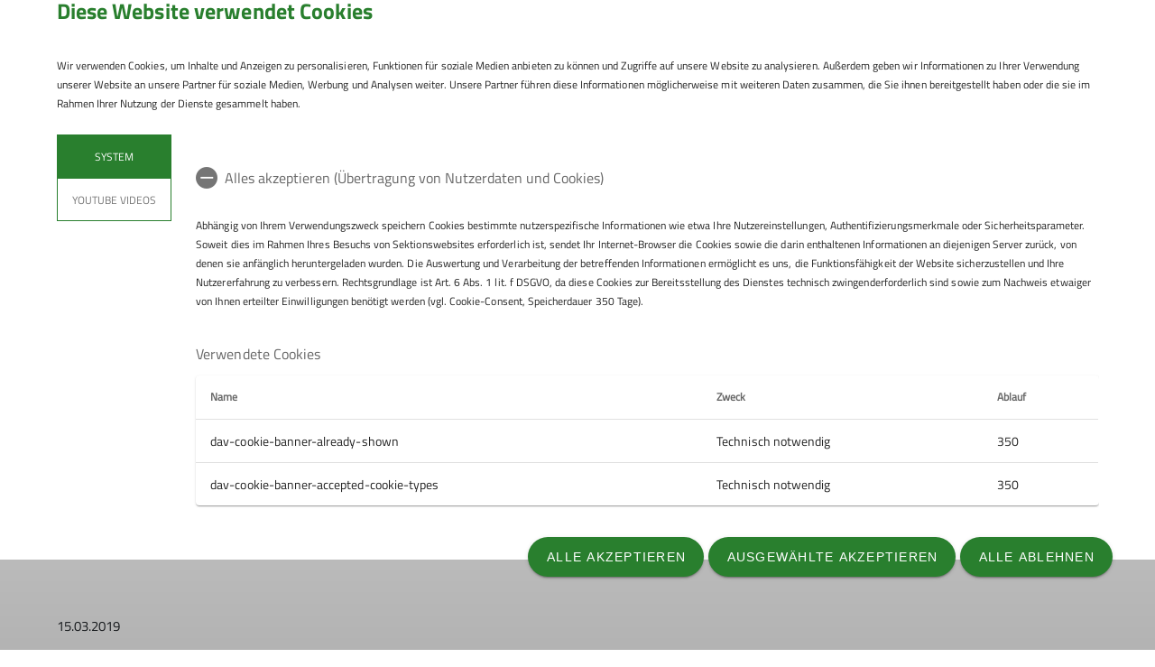

--- FILE ---
content_type: text/html; charset=UTF-8
request_url: https://www.alpenverein-pirmasens.de/artikel/Schneeschuhtour-Sellrain-2019/14592
body_size: 13597
content:




    
    
<!DOCTYPE html>
<html lang="de">
<script>window.VUE_LOCALE = 'de';</script>
<script>window.DAV_SECTION = {"id":12430,"logo":"\/public\/logos\/sektionen\/DAV-Logo-Sektion-212.svg","searchPage":"\/suche","infoPage":null,"associationNumber":"212","associationName":"Sektion Pirmasens","associationNameSuffix":"Sektion Pirmasens des Deutschen Alpenvereins e.V.","street":"In den Eichen 19","zipCode":"66953","city":"Pirmasens","phone":"+49633112819","contactPage":null,"becomeMemberPage":null,"imprintPage":null,"privacyPage":null,"facebook":"","instagram":"","twitter":"","youtube":"","motionDesign":"yes","designSelection":"a","themeSelection":"sharp","colorSelection":"green","footerNavigationDocumentsFolderId":6211,"footerNavigationSocketFolderId":6208,"exceptionBackground403":null,"exceptionBackground404":{},"exceptionBackground500":null,"meinAlpenverein":true,"meinAlpenvereinLoginUrl":"https:\/\/mein.alpenverein.de\/_login\/mpLogin.aspx","meinAlpenvereinRegisterUrl":"https:\/\/mein.alpenverein.de\/_layouts\/15\/DAV.Mitgliederportal\/RegUser.aspx","allowTracking":null,"matomoSiteId":"70","optionalStylesheet":null};</script>
    <script>window.DAV_PAGE_NAV = {"home":"\/","pages":[{"id":6617,"title":"Startseite","href":"https:\/\/www.alpenverein-pirmasens.de\/","target":null,"children":[],"inCurrentPath":false},{"id":6185,"title":"Sektion","href":"\/sektion","target":null,"children":[{"id":10562,"title":"Mitgliederstammtisch","href":"\/sektion\/mitgliederstammtisch","target":null,"children":[],"inCurrentPath":false}],"inCurrentPath":false},{"id":6186,"title":"Vorstand & Beirat","href":"\/vorstand%20-%20beirat","target":null,"children":[],"inCurrentPath":false},{"id":11801,"title":"Jugend","href":"\/jugend","target":null,"children":[],"inCurrentPath":false},{"id":6189,"title":"Programm","href":"\/programm","target":null,"children":[{"id":6756,"title":"Kategorien","href":"\/programm\/kategorien","target":null,"children":[{"id":6758,"title":"Kurse","href":"\/programm\/kategorien\/kurse","target":null,"children":[],"inCurrentPath":false},{"id":6759,"title":"Touren","href":"\/programm\/kategorien\/touren","target":null,"children":[],"inCurrentPath":false},{"id":6760,"title":"Veranstaltungen","href":"\/programm\/kategorien\/veranstaltungen","target":null,"children":[],"inCurrentPath":false},{"id":6762,"title":"Angebote im Turnus","href":"\/programm\/kategorien\/angebote%20im%20turnus","target":null,"children":[],"inCurrentPath":false}],"inCurrentPath":false},{"id":6565,"title":"Gesamtprogramm","href":"\/programm\/gesamtprogramm","target":null,"children":[],"inCurrentPath":false},{"id":6567,"title":"Teilnahmebedingungen","href":"\/programm\/teilnahmebedingungen","target":null,"children":[],"inCurrentPath":false},{"id":6568,"title":"Tourenberichte","href":"\/programm\/tourenberichte","target":null,"children":[],"inCurrentPath":false},{"id":6569,"title":"Galerie","href":"\/programm\/galerie","target":null,"children":[],"inCurrentPath":false}],"inCurrentPath":false},{"id":6190,"title":"Rudolf-Keller-Haus","href":"\/rudolf-keller-haus","target":null,"children":[],"inCurrentPath":false},{"id":10391,"title":"Mitglied werden","href":"\/mitglied%20werden","target":null,"children":[],"inCurrentPath":false}]};</script>
    <script>window.DAV_FOOTER_LINKS = {"documents":[{"title":"Sektion","href":"\/sektion","target":null,"children":[{"title":"Aktuelles","href":"\/sektion\/aktuelles","target":null},{"title":"Rudolf-Keller-Haus","href":"https:\/\/www.alpenverein-pirmasens.de\/rudolf-keller-haus","target":null},{"title":"Mitglied werden","href":"https:\/\/www.alpenverein-pirmasens.de\/mitglied%20werden","target":null}]},{"title":"Programm","href":"\/programm","target":null,"children":[{"title":"Gesamtprogramm","href":"https:\/\/www.alpenverein-pirmasens.de\/programm","target":null},{"title":"Kurse","href":"https:\/\/www.alpenverein-pirmasens.de\/programm\/kategorien\/kurse","target":null},{"title":"Touren","href":"https:\/\/www.alpenverein-pirmasens.de\/programm\/kategorien\/touren","target":null},{"title":"Veranstaltungen","href":"https:\/\/www.alpenverein-pirmasens.de\/programm\/kategorien\/veranstaltungen","target":null},{"title":"Teilnahmebedingungen","href":"https:\/\/www.alpenverein-pirmasens.de\/programm\/teilnahmebedingungen","target":null},{"title":"Programmheft","href":"https:\/\/www.alpenverein-pirmasens.de\/artikel\/Programmheft-2024\/14616","target":null}]}],"socket":[{"title":"Datenschutz","href":"\/datenschutz","target":null},{"title":"Impressum ","href":"\/footer\/sockel\/Impressum","target":null}]};</script>

<head>
    <meta charset="UTF-8">
    <meta http-equiv="X-UA-Compatible" content="IE=edge">
    <meta name="viewport" content="width=device-width, initial-scale=1">
    <link rel="shortcut icon" href="/static/img/fav.ico" type="image/x-icon"/>
        <title>Wandern, Klettern, Mountainbiken, Erlebnisse für die ganze Familie I DAV Sektion Pirmasens</title>
        
    <meta class="elastic" name="pimcore_id" content="14592">
    <meta class="elastic" name="pimcore_type" content="object">
    <meta class="elastic" name="teaserTitle" content="Schneeschuhtour&#x20;Sellrain&#x20;2019">
            <meta class="elastic" name="date" content="2019-03-15 12:00:00">
                                <meta class="elastic" name="tags" content="[[1455,&quot;Tourenberichte&quot;,&quot;\/1378\/&quot;]]">
    
            <meta name="description"
              content=""
        >
    
    

            <link rel="stylesheet" href="/build/8254.fa9c4c04.css"><link rel="stylesheet" href="/build/motionDesign.8fe01259.css">
    

                
    <link rel="stylesheet" href="/build/theme_a_sharp.9d7b2560.css">
    <link rel="stylesheet" href="/build/1753.34bf88bb.css"><link rel="stylesheet" href="/build/color_green.fdfa006a.css">
    <link rel="stylesheet" href="/build/design_a.8b76ff2c.css">
    <link rel="stylesheet" href="/build/6464.ca30ecc9.css"><link rel="stylesheet" href="/build/app.a0d15684.css">
    <link rel="stylesheet" href="/build/header.3daf64ef.css">
    
    <link rel="stylesheet" href="/build/cookieBanner.9555198a.css">

    <link rel="preload" href="/build/fonts/dav-icons.f0683774.woff2" as="font" crossorigin="anonymous"/>
    <link rel="preload" href="/build/fonts/TitilliumWeb-Bold.fd3c62ef.woff2" as="font" crossorigin="anonymous"/>
    <link rel="preload" href="/build/fonts/TitilliumWeb-Regular.475030ab.woff2" as="font" crossorigin="anonymous"/>

    <link rel="dns-prefetch" href="https://dav360analytics.alpenverein.de" />
    <!-- Matomo -->
        <!-- End Matomo Code -->

        
</head>
<body data-layout-template="a">
<a href="#mainContent" id="main-content" class="skip-link" tabindex="1" data-elasticbot="noindex" data-elastic-exclude>Skip to main content</a> <!-- BFSG: 1tes Tab Element auf der Seite -->
<div data-app="true">
        <div id="vuetify-app-placeholder"></div>

                        <header>
                                <div id="header"></div>
            </header>
            
                                                                
        <main>
                    
<div class="container-fluid bg-primary-light d-none d-lg-block" data-elastic-exclude>
    <div class="container py-0">
        <div class="row">
            <div class="col py-2">
                <div class="breadcrumbs my-1 text-font-s">
                    <a href="/">Home</a><span class="breadcrumbs-separator d-inline-block align-self-center"></span>                </div>
            </div>
        </div>
    </div>
</div>
                
<div id="article-detail" class="pimcore_area_hero-teaser swiper-article-layout">
                            <section>
            <div
    class="hero-teaser-slider position-relative"
    id="article-hero-teaser"
    data-app-type="swiper"
    data-app-json="&#x7B;&quot;type&quot;&#x3A;&quot;hero&quot;,&quot;id&quot;&#x3A;&quot;article-hero-teaser&quot;,&quot;loop&quot;&#x3A;false,&quot;autoplay&quot;&#x3A;false,&quot;arrows&quot;&#x3A;true&#x7D;"
    data-app-selector="#article-hero-teaser"
    style="overflow: hidden;"
>
    <div class="swiper-wrapper">
                    <div class="hero-teaser swiper-slide">
                <picture >
	<source srcset="/212%20-%20Sektion%20Pirmasens/Events/Artikel/17266/image-thumb__17266__header/schneeschuhtour6~-~media--06a99005--query.a1d703b0.webp 1x, /212%20-%20Sektion%20Pirmasens/Events/Artikel/17266/image-thumb__17266__header/schneeschuhtour6~-~media--06a99005--query@2x.a1d703b0.webp 2x" media="(max-width: 400px)" width="400" height="300" type="image/webp" />
	<source srcset="/212%20-%20Sektion%20Pirmasens/Events/Artikel/17266/image-thumb__17266__header/schneeschuhtour6~-~media--4b61310e--query.2c4eddb4.webp 1x, /212%20-%20Sektion%20Pirmasens/Events/Artikel/17266/image-thumb__17266__header/schneeschuhtour6~-~media--4b61310e--query@2x.2c4eddb4.webp 2x" media="(max-width: 600px)" width="600" height="400" type="image/webp" />
	<source srcset="/212%20-%20Sektion%20Pirmasens/Events/Artikel/17266/image-thumb__17266__header/schneeschuhtour6~-~media--c98bc1c2--query.6ca43702.webp 1x, /212%20-%20Sektion%20Pirmasens/Events/Artikel/17266/image-thumb__17266__header/schneeschuhtour6~-~media--c98bc1c2--query@2x.6ca43702.webp 2x" media="(max-width: 1200px)" width="1200" height="346" type="image/webp" />
	<source srcset="/212%20-%20Sektion%20Pirmasens/Events/Artikel/17266/image-thumb__17266__header/schneeschuhtour6.419c7dee.webp 1x, /212%20-%20Sektion%20Pirmasens/Events/Artikel/17266/image-thumb__17266__header/schneeschuhtour6@2x.419c7dee.webp 2x" width="2080" height="600" type="image/webp" />
	<img class="w-100 img-fluid object-cover min-vh-50" src="/212%20-%20Sektion%20Pirmasens/Events/Artikel/17266/image-thumb__17266__header/schneeschuhtour6.419c7dee.webp" width="2080" height="600" alt="© DAV" title="© DAV" loading="lazy" srcset="/212%20-%20Sektion%20Pirmasens/Events/Artikel/17266/image-thumb__17266__header/schneeschuhtour6.419c7dee.webp 1x, /212%20-%20Sektion%20Pirmasens/Events/Artikel/17266/image-thumb__17266__header/schneeschuhtour6@2x.419c7dee.webp 2x" />
</picture>

            </div>
            </div>
    <div class="swiper-pagination"></div>
    <div class="d-none d-md-block">
        <div class="swiper-button-prev custom-nav" aria-label="Vorheriges Element" role="button">
            <i class="dav-icon-chevron-left-alternative-transparent"></i>
        </div>
        <div class="swiper-button-next custom-nav" aria-label="Nächstes Element" role="button">
            <i class="dav-icon-chevron-right-alternative-transparent"></i>
        </div>
    </div>
</div>
        </section>
        <div class="container ">
        <div class="row">
            <div class="col">
                <h1>Schneeschuhtour Sellrain  2019</h1>
            </div>
        </div>
    </div>
    <div class="mb-5">
        <div class="container">
            <div class="row">
                <div class="col">
                    <h2 class="mb-0"></h2>
                    <div class="text-font-s mb-3">
                        15.03.2019
                    </div>
                                            <div class="mb-3">
                                        <div class="mb-4">
                            <a href="/themen/tourenberichte/1455" class="design-a d-inline-block teaser-tag text-font-xs-line-height-small p-2 mt-2 mr-2">
    Tourenberichte
</a>
                    </div>
                            </div>
                                        
                </div>
            </div>
        </div>
            <div class="container">
        
            
            <div class="row my-5">
    <div class="col">
        <p>Leider konnte die Schneeschuhtour im Sellrain nicht wie geplant stattfinden. Die Lawinengefahr hat uns einen Strich durch die Rechnung gemacht. Dennoch konnte die 8-köpfige Mannschaft mit einem Tag Verspätung Richtung Dolomiten aufbrechen.</p>

    </div>
</div>        
                                                                                                                                                                                                 
            <div class="row my-5">
    <div class="col">
                    <div class="d-none d-md-block">
                <div class="gallery-carousel-app swiper-component-layout">
    <div
        id="article-slider-6977508b25325"
        data-app-json="&#x7B;&quot;type&quot;&#x3A;&quot;slider&quot;,&quot;id&quot;&#x3A;&quot;article-slider-6977508b25325&quot;,&quot;slidesPerView&quot;&#x3A;1,&quot;slidesPerGroup&quot;&#x3A;1,&quot;arrows&quot;&#x3A;false&#x7D;"
        data-app-type="swiper"
        data-app-selector="#article-slider-6977508b25325 > div"
        class="swiper swiper-slider-layout position-relative"
        style="overflow:hidden;"
    >
                    <div class="swiper-wrapper">
                                    <div class="swiper-slide" data-swiper-slide-index="0">
                        <div id="fullScreen">
                            <div class="image-block">
                                <div class="px-2 d-none d-md-block">
                                    <picture >
	<source srcset="/212%20-%20Sektion%20Pirmasens/Events/Artikel/17264/image-thumb__17264__gallerycarousel/schneeschuhtour1~-~media--06a99005--query.a0301162.webp 1x, /212%20-%20Sektion%20Pirmasens/Events/Artikel/17264/image-thumb__17264__gallerycarousel/schneeschuhtour1~-~media--06a99005--query@2x.a0301162.webp 2x" media="(max-width: 400px)" width="400" height="328" type="image/webp" />
	<source srcset="/212%20-%20Sektion%20Pirmasens/Events/Artikel/17264/image-thumb__17264__gallerycarousel/schneeschuhtour1~-~media--4b61310e--query.47bb47de.webp 1x, /212%20-%20Sektion%20Pirmasens/Events/Artikel/17264/image-thumb__17264__gallerycarousel/schneeschuhtour1~-~media--4b61310e--query@2x.47bb47de.webp 2x" media="(max-width: 600px)" width="600" height="342" type="image/webp" />
	<source srcset="/212%20-%20Sektion%20Pirmasens/Events/Artikel/17264/image-thumb__17264__gallerycarousel/schneeschuhtour1.a65042cc.webp 1x, /212%20-%20Sektion%20Pirmasens/Events/Artikel/17264/image-thumb__17264__gallerycarousel/schneeschuhtour1@2x.a65042cc.webp 2x" width="1200" height="684" type="image/webp" />
	<img class="gallery-carousel-img" src="/212%20-%20Sektion%20Pirmasens/Events/Artikel/17264/image-thumb__17264__gallerycarousel/schneeschuhtour1.a65042cc.webp" width="1200" height="684" alt="© DAV" title="© DAV" loading="lazy" srcset="/212%20-%20Sektion%20Pirmasens/Events/Artikel/17264/image-thumb__17264__gallerycarousel/schneeschuhtour1.a65042cc.webp 1x, /212%20-%20Sektion%20Pirmasens/Events/Artikel/17264/image-thumb__17264__gallerycarousel/schneeschuhtour1@2x.a65042cc.webp 2x" />
</picture>

                                    <i class="text-white dav-icon-full-screen" role="button" aria-label="Bild im Vollbildmodus öffnen" tabindex="0"></i>
                                </div>
                                <div class="d-block d-md-none mobile"> <!-- mobile  -->
                                    <picture >
	<source srcset="/212%20-%20Sektion%20Pirmasens/Events/Artikel/17264/image-thumb__17264__gallerycarousel/schneeschuhtour1~-~media--06a99005--query.a0301162.webp 1x, /212%20-%20Sektion%20Pirmasens/Events/Artikel/17264/image-thumb__17264__gallerycarousel/schneeschuhtour1~-~media--06a99005--query@2x.a0301162.webp 2x" media="(max-width: 400px)" width="400" height="328" type="image/webp" />
	<source srcset="/212%20-%20Sektion%20Pirmasens/Events/Artikel/17264/image-thumb__17264__gallerycarousel/schneeschuhtour1~-~media--4b61310e--query.47bb47de.webp 1x, /212%20-%20Sektion%20Pirmasens/Events/Artikel/17264/image-thumb__17264__gallerycarousel/schneeschuhtour1~-~media--4b61310e--query@2x.47bb47de.webp 2x" media="(max-width: 600px)" width="600" height="342" type="image/webp" />
	<source srcset="/212%20-%20Sektion%20Pirmasens/Events/Artikel/17264/image-thumb__17264__gallerycarousel/schneeschuhtour1.a65042cc.webp 1x, /212%20-%20Sektion%20Pirmasens/Events/Artikel/17264/image-thumb__17264__gallerycarousel/schneeschuhtour1@2x.a65042cc.webp 2x" width="1200" height="684" type="image/webp" />
	<img class="gallery-carousel-img" src="/212%20-%20Sektion%20Pirmasens/Events/Artikel/17264/image-thumb__17264__gallerycarousel/schneeschuhtour1.a65042cc.webp" width="1200" height="684" alt="© DAV" title="© DAV" loading="lazy" srcset="/212%20-%20Sektion%20Pirmasens/Events/Artikel/17264/image-thumb__17264__gallerycarousel/schneeschuhtour1.a65042cc.webp 1x, /212%20-%20Sektion%20Pirmasens/Events/Artikel/17264/image-thumb__17264__gallerycarousel/schneeschuhtour1@2x.a65042cc.webp 2x" />
</picture>

                                    <i class="text-white dav-icon-full-screen mobile" role="button"
                                       aria-label="Bild im Vollbildmodus öffnen" tabindex="0"></i>
                                </div>
                            </div>
                        </div>
                    </div>
                            </div>
            <div class="swiper-pagination"></div>
            </div>
</div>
                <!-- Slider Overlay -->
<div class="gallery-carousel-overlay hidden swiper-article-layout" id="article-slider-6977508b25325-overlay-carousel" tabindex="-1" role="dialog" aria-modal="true" aria-label="Overlay Content">
    <div class="gallery-carousel-overlay-close">
        <i class="text-white dav-icon-cross-circle overlay-action-icon" role="button" aria-label="Vollbildmodus schließen" tabindex="-1">
        </i>
    </div>
    <div
        id="article-slider-6977508b25325-overlay"
        data-app-json="&#x7B;&quot;type&quot;&#x3A;&quot;overlay&quot;,&quot;id&quot;&#x3A;&quot;article-slider-6977508b25325-slider&quot;,&quot;arrows&quot;&#x3A;true,&quot;dots&quot;&#x3A;false&#x7D;"
        data-app-type="swiper"
        data-app-selector="#article-slider-6977508b25325-overlay  > div"
        class="swiper gallery-carousel-overlay-content swiper-slider-layout"
        tabindex="-1"
    >
        <div class="swiper-container" id="article-slider-6977508b25325-slider-overlay" >
            <div class="swiper-wrapper" >
                                    <div class="swiper-slide">
                        <div class="px-2 py-2">
                            <picture >
	<source srcset="/212%20-%20Sektion%20Pirmasens/Events/Artikel/17264/image-thumb__17264__website/schneeschuhtour1~-~media--36d9dbc4--query.b344d785.webp 1x, /212%20-%20Sektion%20Pirmasens/Events/Artikel/17264/image-thumb__17264__website/schneeschuhtour1~-~media--36d9dbc4--query@2x.b344d785.webp 2x" media="(max-width: 480px)" width="480" height="270" type="image/webp" />
	<source srcset="/212%20-%20Sektion%20Pirmasens/Events/Artikel/17264/image-thumb__17264__website/schneeschuhtour1~-~media--cac93fe4--query.02b718b0.webp 1x, /212%20-%20Sektion%20Pirmasens/Events/Artikel/17264/image-thumb__17264__website/schneeschuhtour1~-~media--cac93fe4--query@2x.02b718b0.webp 2x" media="(max-width: 768px)" width="768" height="432" type="image/webp" />
	<source srcset="/212%20-%20Sektion%20Pirmasens/Events/Artikel/17264/image-thumb__17264__website/schneeschuhtour1~-~media--71e1a4fe--query.dc0b1995.webp 1x, /212%20-%20Sektion%20Pirmasens/Events/Artikel/17264/image-thumb__17264__website/schneeschuhtour1~-~media--71e1a4fe--query@2x.dc0b1995.webp 2x" media="(max-width: 1024px)" width="1024" height="576" type="image/webp" />
	<source srcset="/212%20-%20Sektion%20Pirmasens/Events/Artikel/17264/image-thumb__17264__website/schneeschuhtour1~-~media--c98bc1c2--query.cbed2cd3.webp 1x, /212%20-%20Sektion%20Pirmasens/Events/Artikel/17264/image-thumb__17264__website/schneeschuhtour1~-~media--c98bc1c2--query@2x.cbed2cd3.webp 2x" media="(max-width: 1200px)" width="1200" height="675" type="image/webp" />
	<source srcset="/212%20-%20Sektion%20Pirmasens/Events/Artikel/17264/image-thumb__17264__website/schneeschuhtour1.60770bd7.webp 1x, /212%20-%20Sektion%20Pirmasens/Events/Artikel/17264/image-thumb__17264__website/schneeschuhtour1@2x.60770bd7.webp 2x" width="1920" height="1080" type="image/webp" />
	<img class="gallery-carousel-overlay-img" src="/212%20-%20Sektion%20Pirmasens/Events/Artikel/17264/image-thumb__17264__website/schneeschuhtour1.60770bd7.webp" width="1920" height="1080" alt="© DAV" title="© DAV" loading="lazy" srcset="/212%20-%20Sektion%20Pirmasens/Events/Artikel/17264/image-thumb__17264__website/schneeschuhtour1.60770bd7.webp 1x, /212%20-%20Sektion%20Pirmasens/Events/Artikel/17264/image-thumb__17264__website/schneeschuhtour1@2x.60770bd7.webp 2x" />
</picture>

                        </div>
                        <div class="gallery-carousel-copyright text-font-s">
                            &copy; DAV
                        </div>
                    </div>
                            </div>
        </div>
        <div class="swiper-button-prev-overlay swiper-button-prev-overlay-article-slider-6977508b25325-slider swiper-button text-white">
            <button aria-label="Vorheriges Element" tabindex="-1">
                <i class="dav-icon-chevron-left-circle-stroke" aria-hidden="true"></i>
            </button>
        </div>
        <div class="swiper-button-next-overlay swiper-button-next-overlay-article-slider-6977508b25325-slider swiper-button text-white">
            <button aria-label="Nächstes Element" tabindex="-1">
                <i class="dav-icon-chevron-right-circle-stroke" aria-hidden="true"></i>
            </button>
        </div>
    </div>
</div>
            </div>
            <div class="d-block d-md-none">
                <div class="gallery-carousel-app swiper-component-layout">
    <div
        id="article-slider-6977508b25325-mobile"
        data-app-json="&#x7B;&quot;type&quot;&#x3A;&quot;slider&quot;,&quot;id&quot;&#x3A;&quot;article-slider-6977508b25325-mobile-slider&quot;,&quot;slidesPerView&quot;&#x3A;1,&quot;slidesPerGroup&quot;&#x3A;1,&quot;arrows&quot;&#x3A;false&#x7D;"
        data-app-type="swiper"
        data-app-selector="#article-slider-6977508b25325-mobile > div"
        class="swiper swiper-mobile-layout position-relative"
        style="overflow:hidden;"
    >
        <div class="swiper-container" id="article-slider-6977508b25325-mobile-slider">
            <div class="swiper-wrapper">
                                    <div class="swiper-slide" data-swiper-slide-index="0">
                        <div id="fullScreen">
                            <div class="image-block">
                                <div class="mobile">
                                    <picture >
	<source srcset="/212%20-%20Sektion%20Pirmasens/Events/Artikel/17264/image-thumb__17264__gallerycarousel/schneeschuhtour1~-~media--06a99005--query.a0301162.webp 1x, /212%20-%20Sektion%20Pirmasens/Events/Artikel/17264/image-thumb__17264__gallerycarousel/schneeschuhtour1~-~media--06a99005--query@2x.a0301162.webp 2x" media="(max-width: 400px)" width="400" height="328" type="image/webp" />
	<source srcset="/212%20-%20Sektion%20Pirmasens/Events/Artikel/17264/image-thumb__17264__gallerycarousel/schneeschuhtour1~-~media--4b61310e--query.47bb47de.webp 1x, /212%20-%20Sektion%20Pirmasens/Events/Artikel/17264/image-thumb__17264__gallerycarousel/schneeschuhtour1~-~media--4b61310e--query@2x.47bb47de.webp 2x" media="(max-width: 600px)" width="600" height="342" type="image/webp" />
	<source srcset="/212%20-%20Sektion%20Pirmasens/Events/Artikel/17264/image-thumb__17264__gallerycarousel/schneeschuhtour1.a65042cc.webp 1x, /212%20-%20Sektion%20Pirmasens/Events/Artikel/17264/image-thumb__17264__gallerycarousel/schneeschuhtour1@2x.a65042cc.webp 2x" width="1200" height="684" type="image/webp" />
	<img class="gallery-carousel-img" src="/212%20-%20Sektion%20Pirmasens/Events/Artikel/17264/image-thumb__17264__gallerycarousel/schneeschuhtour1.a65042cc.webp" width="1200" height="684" alt="© DAV" title="© DAV" loading="lazy" srcset="/212%20-%20Sektion%20Pirmasens/Events/Artikel/17264/image-thumb__17264__gallerycarousel/schneeschuhtour1.a65042cc.webp 1x, /212%20-%20Sektion%20Pirmasens/Events/Artikel/17264/image-thumb__17264__gallerycarousel/schneeschuhtour1@2x.a65042cc.webp 2x" />
</picture>

                                </div>
                                <i class="text-white dav-icon-full-screen mobile" role="button"
                                   aria-label="Bild im Vollbildmodus öffnen" tabindex="0"></i>
                            </div>
                        </div>
                    </div>
                            </div>
            <div class="swiper-pagination"></div>
        </div>
    </div>
</div>
                <!-- Slider Overlay -->
<div class="gallery-carousel-overlay mobile hidden swiper-article-layout" id="article-slider-6977508b25325-mobile-overlay-carousel" tabindex="-1" role="dialog" aria-modal="true" aria-label="Overlay Content">
    <div class="gallery-carousel-overlay-close">
        <i class="text-white dav-icon-cross-circle overlay-action-icon" role="button" aria-label="Vollbildmodus schließen" tabindex="-1">
        </i>
    </div>
    <div
        id="article-slider-6977508b25325-mobile-overlay"
        data-app-json="&#x7B;&quot;type&quot;&#x3A;&quot;overlay&quot;,&quot;id&quot;&#x3A;&quot;article-slider-6977508b25325-mobile-slider&quot;,&quot;arrows&quot;&#x3A;false,&quot;dots&quot;&#x3A;true&#x7D;"
        data-app-type="swiper"
        data-app-selector="#article-slider-6977508b25325-mobile-overlay  > div"
        class="swiper gallery-carousel-overlay-content swiper-slider-layout"
    >
        <div class="swiper-container" id="article-slider-6977508b25325-mobile-slider-overlay" >
            <div class="swiper-wrapper" >
                                    <div class="swiper-slide">
                        <div class="gallery-carousel-overlay-inner">
                            <div class="mobile-image-block">
                                <picture >
	<source srcset="/212%20-%20Sektion%20Pirmasens/Events/Artikel/17264/image-thumb__17264__website/schneeschuhtour1~-~media--36d9dbc4--query.b344d785.webp 1x, /212%20-%20Sektion%20Pirmasens/Events/Artikel/17264/image-thumb__17264__website/schneeschuhtour1~-~media--36d9dbc4--query@2x.b344d785.webp 2x" media="(max-width: 480px)" width="480" height="270" type="image/webp" />
	<source srcset="/212%20-%20Sektion%20Pirmasens/Events/Artikel/17264/image-thumb__17264__website/schneeschuhtour1~-~media--cac93fe4--query.02b718b0.webp 1x, /212%20-%20Sektion%20Pirmasens/Events/Artikel/17264/image-thumb__17264__website/schneeschuhtour1~-~media--cac93fe4--query@2x.02b718b0.webp 2x" media="(max-width: 768px)" width="768" height="432" type="image/webp" />
	<source srcset="/212%20-%20Sektion%20Pirmasens/Events/Artikel/17264/image-thumb__17264__website/schneeschuhtour1~-~media--71e1a4fe--query.dc0b1995.webp 1x, /212%20-%20Sektion%20Pirmasens/Events/Artikel/17264/image-thumb__17264__website/schneeschuhtour1~-~media--71e1a4fe--query@2x.dc0b1995.webp 2x" media="(max-width: 1024px)" width="1024" height="576" type="image/webp" />
	<source srcset="/212%20-%20Sektion%20Pirmasens/Events/Artikel/17264/image-thumb__17264__website/schneeschuhtour1~-~media--c98bc1c2--query.cbed2cd3.webp 1x, /212%20-%20Sektion%20Pirmasens/Events/Artikel/17264/image-thumb__17264__website/schneeschuhtour1~-~media--c98bc1c2--query@2x.cbed2cd3.webp 2x" media="(max-width: 1200px)" width="1200" height="675" type="image/webp" />
	<source srcset="/212%20-%20Sektion%20Pirmasens/Events/Artikel/17264/image-thumb__17264__website/schneeschuhtour1.60770bd7.webp 1x, /212%20-%20Sektion%20Pirmasens/Events/Artikel/17264/image-thumb__17264__website/schneeschuhtour1@2x.60770bd7.webp 2x" width="1920" height="1080" type="image/webp" />
	<img class="gallery-carousel-overlay-img" src="/212%20-%20Sektion%20Pirmasens/Events/Artikel/17264/image-thumb__17264__website/schneeschuhtour1.60770bd7.webp" width="1920" height="1080" alt="© DAV" title="© DAV" loading="lazy" srcset="/212%20-%20Sektion%20Pirmasens/Events/Artikel/17264/image-thumb__17264__website/schneeschuhtour1.60770bd7.webp 1x, /212%20-%20Sektion%20Pirmasens/Events/Artikel/17264/image-thumb__17264__website/schneeschuhtour1@2x.60770bd7.webp 2x" />
</picture>

                            </div>
                            <div class="gallery-carousel-copyright text-font-s">
                                &copy; DAV
                            </div>
                        </div>
                    </div>
                            </div>
            <div class="swiper-pagination"></div>
        </div>
    </div>
</div>
            </div>
            </div>
</div>
        
            
            <div class="row my-5">
    <div class="col">
        <p>Dort hatten wir kurzfristig in der Faneshütte noch Plätze ergattern können. Wir reisten Samstags an, übernachteten im Tal, von wo es Sonntag morgen los ging. Von der Pederue-Hütte auf 1548 m stiegen wir auf dem Hüttenzustieg zur Faneshütte 2060 m auf.</p>

    </div>
</div>        
                                                                                                                                                                                                                                                         
            <div class="row my-5">
    <div class="col">
                    <div class="d-none d-md-block">
                <div class="gallery-carousel-app swiper-component-layout">
    <div
        id="article-slider-6977508b261ef"
        data-app-json="&#x7B;&quot;type&quot;&#x3A;&quot;slider&quot;,&quot;id&quot;&#x3A;&quot;article-slider-6977508b261ef&quot;,&quot;slidesPerView&quot;&#x3A;1,&quot;slidesPerGroup&quot;&#x3A;1,&quot;arrows&quot;&#x3A;false&#x7D;"
        data-app-type="swiper"
        data-app-selector="#article-slider-6977508b261ef > div"
        class="swiper swiper-slider-layout position-relative"
        style="overflow:hidden;"
    >
                    <div class="swiper-wrapper">
                                    <div class="swiper-slide" data-swiper-slide-index="0">
                        <div id="fullScreen">
                            <div class="image-block">
                                <div class="px-2 d-none d-md-block">
                                    <picture >
	<source srcset="/212%20-%20Sektion%20Pirmasens/Events/Artikel/17270/image-thumb__17270__gallerycarousel/schneeschuhtour2~-~media--06a99005--query.51155e23.webp 1x, /212%20-%20Sektion%20Pirmasens/Events/Artikel/17270/image-thumb__17270__gallerycarousel/schneeschuhtour2~-~media--06a99005--query@2x.51155e23.webp 2x" media="(max-width: 400px)" width="400" height="328" type="image/webp" />
	<source srcset="/212%20-%20Sektion%20Pirmasens/Events/Artikel/17270/image-thumb__17270__gallerycarousel/schneeschuhtour2~-~media--4b61310e--query.892c75f7.webp 1x, /212%20-%20Sektion%20Pirmasens/Events/Artikel/17270/image-thumb__17270__gallerycarousel/schneeschuhtour2~-~media--4b61310e--query@2x.892c75f7.webp 2x" media="(max-width: 600px)" width="600" height="342" type="image/webp" />
	<source srcset="/212%20-%20Sektion%20Pirmasens/Events/Artikel/17270/image-thumb__17270__gallerycarousel/schneeschuhtour2.8fbce6a3.webp 1x, /212%20-%20Sektion%20Pirmasens/Events/Artikel/17270/image-thumb__17270__gallerycarousel/schneeschuhtour2@2x.8fbce6a3.webp 2x" width="1200" height="684" type="image/webp" />
	<img class="gallery-carousel-img" src="/212%20-%20Sektion%20Pirmasens/Events/Artikel/17270/image-thumb__17270__gallerycarousel/schneeschuhtour2.8fbce6a3.webp" width="1200" height="684" alt="© DAV" title="© DAV" loading="lazy" srcset="/212%20-%20Sektion%20Pirmasens/Events/Artikel/17270/image-thumb__17270__gallerycarousel/schneeschuhtour2.8fbce6a3.webp 1x, /212%20-%20Sektion%20Pirmasens/Events/Artikel/17270/image-thumb__17270__gallerycarousel/schneeschuhtour2@2x.8fbce6a3.webp 2x" />
</picture>

                                    <i class="text-white dav-icon-full-screen" role="button" aria-label="Bild im Vollbildmodus öffnen" tabindex="0"></i>
                                </div>
                                <div class="d-block d-md-none mobile"> <!-- mobile  -->
                                    <picture >
	<source srcset="/212%20-%20Sektion%20Pirmasens/Events/Artikel/17270/image-thumb__17270__gallerycarousel/schneeschuhtour2~-~media--06a99005--query.51155e23.webp 1x, /212%20-%20Sektion%20Pirmasens/Events/Artikel/17270/image-thumb__17270__gallerycarousel/schneeschuhtour2~-~media--06a99005--query@2x.51155e23.webp 2x" media="(max-width: 400px)" width="400" height="328" type="image/webp" />
	<source srcset="/212%20-%20Sektion%20Pirmasens/Events/Artikel/17270/image-thumb__17270__gallerycarousel/schneeschuhtour2~-~media--4b61310e--query.892c75f7.webp 1x, /212%20-%20Sektion%20Pirmasens/Events/Artikel/17270/image-thumb__17270__gallerycarousel/schneeschuhtour2~-~media--4b61310e--query@2x.892c75f7.webp 2x" media="(max-width: 600px)" width="600" height="342" type="image/webp" />
	<source srcset="/212%20-%20Sektion%20Pirmasens/Events/Artikel/17270/image-thumb__17270__gallerycarousel/schneeschuhtour2.8fbce6a3.webp 1x, /212%20-%20Sektion%20Pirmasens/Events/Artikel/17270/image-thumb__17270__gallerycarousel/schneeschuhtour2@2x.8fbce6a3.webp 2x" width="1200" height="684" type="image/webp" />
	<img class="gallery-carousel-img" src="/212%20-%20Sektion%20Pirmasens/Events/Artikel/17270/image-thumb__17270__gallerycarousel/schneeschuhtour2.8fbce6a3.webp" width="1200" height="684" alt="© DAV" title="© DAV" loading="lazy" srcset="/212%20-%20Sektion%20Pirmasens/Events/Artikel/17270/image-thumb__17270__gallerycarousel/schneeschuhtour2.8fbce6a3.webp 1x, /212%20-%20Sektion%20Pirmasens/Events/Artikel/17270/image-thumb__17270__gallerycarousel/schneeschuhtour2@2x.8fbce6a3.webp 2x" />
</picture>

                                    <i class="text-white dav-icon-full-screen mobile" role="button"
                                       aria-label="Bild im Vollbildmodus öffnen" tabindex="0"></i>
                                </div>
                            </div>
                        </div>
                    </div>
                                    <div class="swiper-slide" data-swiper-slide-index="1">
                        <div id="fullScreen">
                            <div class="image-block">
                                <div class="px-2 d-none d-md-block">
                                    <picture >
	<source srcset="/212%20-%20Sektion%20Pirmasens/Events/Artikel/17269/image-thumb__17269__gallerycarousel/schneeschuhtour3~-~media--06a99005--query.9a215526.webp 1x, /212%20-%20Sektion%20Pirmasens/Events/Artikel/17269/image-thumb__17269__gallerycarousel/schneeschuhtour3~-~media--06a99005--query@2x.9a215526.webp 2x" media="(max-width: 400px)" width="400" height="328" type="image/webp" />
	<source srcset="/212%20-%20Sektion%20Pirmasens/Events/Artikel/17269/image-thumb__17269__gallerycarousel/schneeschuhtour3~-~media--4b61310e--query.40c122a1.webp 1x, /212%20-%20Sektion%20Pirmasens/Events/Artikel/17269/image-thumb__17269__gallerycarousel/schneeschuhtour3~-~media--4b61310e--query@2x.40c122a1.webp 2x" media="(max-width: 600px)" width="600" height="342" type="image/webp" />
	<source srcset="/212%20-%20Sektion%20Pirmasens/Events/Artikel/17269/image-thumb__17269__gallerycarousel/schneeschuhtour3.337b79b5.webp 1x, /212%20-%20Sektion%20Pirmasens/Events/Artikel/17269/image-thumb__17269__gallerycarousel/schneeschuhtour3@2x.337b79b5.webp 2x" width="1200" height="684" type="image/webp" />
	<img class="gallery-carousel-img" src="/212%20-%20Sektion%20Pirmasens/Events/Artikel/17269/image-thumb__17269__gallerycarousel/schneeschuhtour3.337b79b5.webp" width="1200" height="684" alt="© DAV" title="© DAV" loading="lazy" srcset="/212%20-%20Sektion%20Pirmasens/Events/Artikel/17269/image-thumb__17269__gallerycarousel/schneeschuhtour3.337b79b5.webp 1x, /212%20-%20Sektion%20Pirmasens/Events/Artikel/17269/image-thumb__17269__gallerycarousel/schneeschuhtour3@2x.337b79b5.webp 2x" />
</picture>

                                    <i class="text-white dav-icon-full-screen" role="button" aria-label="Bild im Vollbildmodus öffnen" tabindex="0"></i>
                                </div>
                                <div class="d-block d-md-none mobile"> <!-- mobile  -->
                                    <picture >
	<source srcset="/212%20-%20Sektion%20Pirmasens/Events/Artikel/17269/image-thumb__17269__gallerycarousel/schneeschuhtour3~-~media--06a99005--query.9a215526.webp 1x, /212%20-%20Sektion%20Pirmasens/Events/Artikel/17269/image-thumb__17269__gallerycarousel/schneeschuhtour3~-~media--06a99005--query@2x.9a215526.webp 2x" media="(max-width: 400px)" width="400" height="328" type="image/webp" />
	<source srcset="/212%20-%20Sektion%20Pirmasens/Events/Artikel/17269/image-thumb__17269__gallerycarousel/schneeschuhtour3~-~media--4b61310e--query.40c122a1.webp 1x, /212%20-%20Sektion%20Pirmasens/Events/Artikel/17269/image-thumb__17269__gallerycarousel/schneeschuhtour3~-~media--4b61310e--query@2x.40c122a1.webp 2x" media="(max-width: 600px)" width="600" height="342" type="image/webp" />
	<source srcset="/212%20-%20Sektion%20Pirmasens/Events/Artikel/17269/image-thumb__17269__gallerycarousel/schneeschuhtour3.337b79b5.webp 1x, /212%20-%20Sektion%20Pirmasens/Events/Artikel/17269/image-thumb__17269__gallerycarousel/schneeschuhtour3@2x.337b79b5.webp 2x" width="1200" height="684" type="image/webp" />
	<img class="gallery-carousel-img" src="/212%20-%20Sektion%20Pirmasens/Events/Artikel/17269/image-thumb__17269__gallerycarousel/schneeschuhtour3.337b79b5.webp" width="1200" height="684" alt="© DAV" title="© DAV" loading="lazy" srcset="/212%20-%20Sektion%20Pirmasens/Events/Artikel/17269/image-thumb__17269__gallerycarousel/schneeschuhtour3.337b79b5.webp 1x, /212%20-%20Sektion%20Pirmasens/Events/Artikel/17269/image-thumb__17269__gallerycarousel/schneeschuhtour3@2x.337b79b5.webp 2x" />
</picture>

                                    <i class="text-white dav-icon-full-screen mobile" role="button"
                                       aria-label="Bild im Vollbildmodus öffnen" tabindex="0"></i>
                                </div>
                            </div>
                        </div>
                    </div>
                            </div>
            <div class="swiper-pagination"></div>
            </div>
</div>
                <!-- Slider Overlay -->
<div class="gallery-carousel-overlay hidden swiper-article-layout" id="article-slider-6977508b261ef-overlay-carousel" tabindex="-1" role="dialog" aria-modal="true" aria-label="Overlay Content">
    <div class="gallery-carousel-overlay-close">
        <i class="text-white dav-icon-cross-circle overlay-action-icon" role="button" aria-label="Vollbildmodus schließen" tabindex="-1">
        </i>
    </div>
    <div
        id="article-slider-6977508b261ef-overlay"
        data-app-json="&#x7B;&quot;type&quot;&#x3A;&quot;overlay&quot;,&quot;id&quot;&#x3A;&quot;article-slider-6977508b261ef-slider&quot;,&quot;arrows&quot;&#x3A;true,&quot;dots&quot;&#x3A;false&#x7D;"
        data-app-type="swiper"
        data-app-selector="#article-slider-6977508b261ef-overlay  > div"
        class="swiper gallery-carousel-overlay-content swiper-slider-layout"
        tabindex="-1"
    >
        <div class="swiper-container" id="article-slider-6977508b261ef-slider-overlay" >
            <div class="swiper-wrapper" >
                                    <div class="swiper-slide">
                        <div class="px-2 py-2">
                            <picture >
	<source srcset="/212%20-%20Sektion%20Pirmasens/Events/Artikel/17270/image-thumb__17270__website/schneeschuhtour2~-~media--36d9dbc4--query.ac4fc345.webp 1x, /212%20-%20Sektion%20Pirmasens/Events/Artikel/17270/image-thumb__17270__website/schneeschuhtour2~-~media--36d9dbc4--query@2x.ac4fc345.webp 2x" media="(max-width: 480px)" width="480" height="270" type="image/webp" />
	<source srcset="/212%20-%20Sektion%20Pirmasens/Events/Artikel/17270/image-thumb__17270__website/schneeschuhtour2~-~media--cac93fe4--query.6f66ea96.webp 1x, /212%20-%20Sektion%20Pirmasens/Events/Artikel/17270/image-thumb__17270__website/schneeschuhtour2~-~media--cac93fe4--query@2x.6f66ea96.webp 2x" media="(max-width: 768px)" width="768" height="432" type="image/webp" />
	<source srcset="/212%20-%20Sektion%20Pirmasens/Events/Artikel/17270/image-thumb__17270__website/schneeschuhtour2~-~media--71e1a4fe--query.5e89811f.webp 1x, /212%20-%20Sektion%20Pirmasens/Events/Artikel/17270/image-thumb__17270__website/schneeschuhtour2~-~media--71e1a4fe--query@2x.5e89811f.webp 2x" media="(max-width: 1024px)" width="1024" height="576" type="image/webp" />
	<source srcset="/212%20-%20Sektion%20Pirmasens/Events/Artikel/17270/image-thumb__17270__website/schneeschuhtour2~-~media--c98bc1c2--query.f461dd94.webp 1x, /212%20-%20Sektion%20Pirmasens/Events/Artikel/17270/image-thumb__17270__website/schneeschuhtour2~-~media--c98bc1c2--query@2x.f461dd94.webp 2x" media="(max-width: 1200px)" width="1200" height="675" type="image/webp" />
	<source srcset="/212%20-%20Sektion%20Pirmasens/Events/Artikel/17270/image-thumb__17270__website/schneeschuhtour2.cdc2bc08.webp 1x, /212%20-%20Sektion%20Pirmasens/Events/Artikel/17270/image-thumb__17270__website/schneeschuhtour2@2x.cdc2bc08.webp 2x" width="1920" height="1080" type="image/webp" />
	<img class="gallery-carousel-overlay-img" src="/212%20-%20Sektion%20Pirmasens/Events/Artikel/17270/image-thumb__17270__website/schneeschuhtour2.cdc2bc08.webp" width="1920" height="1080" alt="© DAV" title="© DAV" loading="lazy" srcset="/212%20-%20Sektion%20Pirmasens/Events/Artikel/17270/image-thumb__17270__website/schneeschuhtour2.cdc2bc08.webp 1x, /212%20-%20Sektion%20Pirmasens/Events/Artikel/17270/image-thumb__17270__website/schneeschuhtour2@2x.cdc2bc08.webp 2x" />
</picture>

                        </div>
                        <div class="gallery-carousel-copyright text-font-s">
                            &copy; DAV
                        </div>
                    </div>
                                    <div class="swiper-slide">
                        <div class="px-2 py-2">
                            <picture >
	<source srcset="/212%20-%20Sektion%20Pirmasens/Events/Artikel/17269/image-thumb__17269__website/schneeschuhtour3~-~media--36d9dbc4--query.a16ecf6b.webp 1x, /212%20-%20Sektion%20Pirmasens/Events/Artikel/17269/image-thumb__17269__website/schneeschuhtour3~-~media--36d9dbc4--query@2x.a16ecf6b.webp 2x" media="(max-width: 480px)" width="480" height="270" type="image/webp" />
	<source srcset="/212%20-%20Sektion%20Pirmasens/Events/Artikel/17269/image-thumb__17269__website/schneeschuhtour3~-~media--cac93fe4--query.9fa77e58.webp 1x, /212%20-%20Sektion%20Pirmasens/Events/Artikel/17269/image-thumb__17269__website/schneeschuhtour3~-~media--cac93fe4--query@2x.9fa77e58.webp 2x" media="(max-width: 768px)" width="768" height="432" type="image/webp" />
	<source srcset="/212%20-%20Sektion%20Pirmasens/Events/Artikel/17269/image-thumb__17269__website/schneeschuhtour3~-~media--71e1a4fe--query.028c5357.webp 1x, /212%20-%20Sektion%20Pirmasens/Events/Artikel/17269/image-thumb__17269__website/schneeschuhtour3~-~media--71e1a4fe--query@2x.028c5357.webp 2x" media="(max-width: 1024px)" width="1024" height="576" type="image/webp" />
	<source srcset="/212%20-%20Sektion%20Pirmasens/Events/Artikel/17269/image-thumb__17269__website/schneeschuhtour3~-~media--c98bc1c2--query.bc7c7dec.webp 1x, /212%20-%20Sektion%20Pirmasens/Events/Artikel/17269/image-thumb__17269__website/schneeschuhtour3~-~media--c98bc1c2--query@2x.bc7c7dec.webp 2x" media="(max-width: 1200px)" width="1200" height="675" type="image/webp" />
	<source srcset="/212%20-%20Sektion%20Pirmasens/Events/Artikel/17269/image-thumb__17269__website/schneeschuhtour3.e976d11e.webp 1x, /212%20-%20Sektion%20Pirmasens/Events/Artikel/17269/image-thumb__17269__website/schneeschuhtour3@2x.e976d11e.webp 2x" width="1920" height="1080" type="image/webp" />
	<img class="gallery-carousel-overlay-img" src="/212%20-%20Sektion%20Pirmasens/Events/Artikel/17269/image-thumb__17269__website/schneeschuhtour3.e976d11e.webp" width="1920" height="1080" alt="© DAV" title="© DAV" loading="lazy" srcset="/212%20-%20Sektion%20Pirmasens/Events/Artikel/17269/image-thumb__17269__website/schneeschuhtour3.e976d11e.webp 1x, /212%20-%20Sektion%20Pirmasens/Events/Artikel/17269/image-thumb__17269__website/schneeschuhtour3@2x.e976d11e.webp 2x" />
</picture>

                        </div>
                        <div class="gallery-carousel-copyright text-font-s">
                            &copy; DAV
                        </div>
                    </div>
                            </div>
        </div>
        <div class="swiper-button-prev-overlay swiper-button-prev-overlay-article-slider-6977508b261ef-slider swiper-button text-white">
            <button aria-label="Vorheriges Element" tabindex="-1">
                <i class="dav-icon-chevron-left-circle-stroke" aria-hidden="true"></i>
            </button>
        </div>
        <div class="swiper-button-next-overlay swiper-button-next-overlay-article-slider-6977508b261ef-slider swiper-button text-white">
            <button aria-label="Nächstes Element" tabindex="-1">
                <i class="dav-icon-chevron-right-circle-stroke" aria-hidden="true"></i>
            </button>
        </div>
    </div>
</div>
            </div>
            <div class="d-block d-md-none">
                <div class="gallery-carousel-app swiper-component-layout">
    <div
        id="article-slider-6977508b261ef-mobile"
        data-app-json="&#x7B;&quot;type&quot;&#x3A;&quot;slider&quot;,&quot;id&quot;&#x3A;&quot;article-slider-6977508b261ef-mobile-slider&quot;,&quot;slidesPerView&quot;&#x3A;1,&quot;slidesPerGroup&quot;&#x3A;1,&quot;arrows&quot;&#x3A;false&#x7D;"
        data-app-type="swiper"
        data-app-selector="#article-slider-6977508b261ef-mobile > div"
        class="swiper swiper-mobile-layout position-relative"
        style="overflow:hidden;"
    >
        <div class="swiper-container" id="article-slider-6977508b261ef-mobile-slider">
            <div class="swiper-wrapper">
                                    <div class="swiper-slide" data-swiper-slide-index="0">
                        <div id="fullScreen">
                            <div class="image-block">
                                <div class="mobile">
                                    <picture >
	<source srcset="/212%20-%20Sektion%20Pirmasens/Events/Artikel/17270/image-thumb__17270__gallerycarousel/schneeschuhtour2~-~media--06a99005--query.51155e23.webp 1x, /212%20-%20Sektion%20Pirmasens/Events/Artikel/17270/image-thumb__17270__gallerycarousel/schneeschuhtour2~-~media--06a99005--query@2x.51155e23.webp 2x" media="(max-width: 400px)" width="400" height="328" type="image/webp" />
	<source srcset="/212%20-%20Sektion%20Pirmasens/Events/Artikel/17270/image-thumb__17270__gallerycarousel/schneeschuhtour2~-~media--4b61310e--query.892c75f7.webp 1x, /212%20-%20Sektion%20Pirmasens/Events/Artikel/17270/image-thumb__17270__gallerycarousel/schneeschuhtour2~-~media--4b61310e--query@2x.892c75f7.webp 2x" media="(max-width: 600px)" width="600" height="342" type="image/webp" />
	<source srcset="/212%20-%20Sektion%20Pirmasens/Events/Artikel/17270/image-thumb__17270__gallerycarousel/schneeschuhtour2.8fbce6a3.webp 1x, /212%20-%20Sektion%20Pirmasens/Events/Artikel/17270/image-thumb__17270__gallerycarousel/schneeschuhtour2@2x.8fbce6a3.webp 2x" width="1200" height="684" type="image/webp" />
	<img class="gallery-carousel-img" src="/212%20-%20Sektion%20Pirmasens/Events/Artikel/17270/image-thumb__17270__gallerycarousel/schneeschuhtour2.8fbce6a3.webp" width="1200" height="684" alt="© DAV" title="© DAV" loading="lazy" srcset="/212%20-%20Sektion%20Pirmasens/Events/Artikel/17270/image-thumb__17270__gallerycarousel/schneeschuhtour2.8fbce6a3.webp 1x, /212%20-%20Sektion%20Pirmasens/Events/Artikel/17270/image-thumb__17270__gallerycarousel/schneeschuhtour2@2x.8fbce6a3.webp 2x" />
</picture>

                                </div>
                                <i class="text-white dav-icon-full-screen mobile" role="button"
                                   aria-label="Bild im Vollbildmodus öffnen" tabindex="0"></i>
                            </div>
                        </div>
                    </div>
                                    <div class="swiper-slide" data-swiper-slide-index="1">
                        <div id="fullScreen">
                            <div class="image-block">
                                <div class="mobile">
                                    <picture >
	<source srcset="/212%20-%20Sektion%20Pirmasens/Events/Artikel/17269/image-thumb__17269__gallerycarousel/schneeschuhtour3~-~media--06a99005--query.9a215526.webp 1x, /212%20-%20Sektion%20Pirmasens/Events/Artikel/17269/image-thumb__17269__gallerycarousel/schneeschuhtour3~-~media--06a99005--query@2x.9a215526.webp 2x" media="(max-width: 400px)" width="400" height="328" type="image/webp" />
	<source srcset="/212%20-%20Sektion%20Pirmasens/Events/Artikel/17269/image-thumb__17269__gallerycarousel/schneeschuhtour3~-~media--4b61310e--query.40c122a1.webp 1x, /212%20-%20Sektion%20Pirmasens/Events/Artikel/17269/image-thumb__17269__gallerycarousel/schneeschuhtour3~-~media--4b61310e--query@2x.40c122a1.webp 2x" media="(max-width: 600px)" width="600" height="342" type="image/webp" />
	<source srcset="/212%20-%20Sektion%20Pirmasens/Events/Artikel/17269/image-thumb__17269__gallerycarousel/schneeschuhtour3.337b79b5.webp 1x, /212%20-%20Sektion%20Pirmasens/Events/Artikel/17269/image-thumb__17269__gallerycarousel/schneeschuhtour3@2x.337b79b5.webp 2x" width="1200" height="684" type="image/webp" />
	<img class="gallery-carousel-img" src="/212%20-%20Sektion%20Pirmasens/Events/Artikel/17269/image-thumb__17269__gallerycarousel/schneeschuhtour3.337b79b5.webp" width="1200" height="684" alt="© DAV" title="© DAV" loading="lazy" srcset="/212%20-%20Sektion%20Pirmasens/Events/Artikel/17269/image-thumb__17269__gallerycarousel/schneeschuhtour3.337b79b5.webp 1x, /212%20-%20Sektion%20Pirmasens/Events/Artikel/17269/image-thumb__17269__gallerycarousel/schneeschuhtour3@2x.337b79b5.webp 2x" />
</picture>

                                </div>
                                <i class="text-white dav-icon-full-screen mobile" role="button"
                                   aria-label="Bild im Vollbildmodus öffnen" tabindex="0"></i>
                            </div>
                        </div>
                    </div>
                            </div>
            <div class="swiper-pagination"></div>
        </div>
    </div>
</div>
                <!-- Slider Overlay -->
<div class="gallery-carousel-overlay mobile hidden swiper-article-layout" id="article-slider-6977508b261ef-mobile-overlay-carousel" tabindex="-1" role="dialog" aria-modal="true" aria-label="Overlay Content">
    <div class="gallery-carousel-overlay-close">
        <i class="text-white dav-icon-cross-circle overlay-action-icon" role="button" aria-label="Vollbildmodus schließen" tabindex="-1">
        </i>
    </div>
    <div
        id="article-slider-6977508b261ef-mobile-overlay"
        data-app-json="&#x7B;&quot;type&quot;&#x3A;&quot;overlay&quot;,&quot;id&quot;&#x3A;&quot;article-slider-6977508b261ef-mobile-slider&quot;,&quot;arrows&quot;&#x3A;false,&quot;dots&quot;&#x3A;true&#x7D;"
        data-app-type="swiper"
        data-app-selector="#article-slider-6977508b261ef-mobile-overlay  > div"
        class="swiper gallery-carousel-overlay-content swiper-slider-layout"
    >
        <div class="swiper-container" id="article-slider-6977508b261ef-mobile-slider-overlay" >
            <div class="swiper-wrapper" >
                                    <div class="swiper-slide">
                        <div class="gallery-carousel-overlay-inner">
                            <div class="mobile-image-block">
                                <picture >
	<source srcset="/212%20-%20Sektion%20Pirmasens/Events/Artikel/17270/image-thumb__17270__website/schneeschuhtour2~-~media--36d9dbc4--query.ac4fc345.webp 1x, /212%20-%20Sektion%20Pirmasens/Events/Artikel/17270/image-thumb__17270__website/schneeschuhtour2~-~media--36d9dbc4--query@2x.ac4fc345.webp 2x" media="(max-width: 480px)" width="480" height="270" type="image/webp" />
	<source srcset="/212%20-%20Sektion%20Pirmasens/Events/Artikel/17270/image-thumb__17270__website/schneeschuhtour2~-~media--cac93fe4--query.6f66ea96.webp 1x, /212%20-%20Sektion%20Pirmasens/Events/Artikel/17270/image-thumb__17270__website/schneeschuhtour2~-~media--cac93fe4--query@2x.6f66ea96.webp 2x" media="(max-width: 768px)" width="768" height="432" type="image/webp" />
	<source srcset="/212%20-%20Sektion%20Pirmasens/Events/Artikel/17270/image-thumb__17270__website/schneeschuhtour2~-~media--71e1a4fe--query.5e89811f.webp 1x, /212%20-%20Sektion%20Pirmasens/Events/Artikel/17270/image-thumb__17270__website/schneeschuhtour2~-~media--71e1a4fe--query@2x.5e89811f.webp 2x" media="(max-width: 1024px)" width="1024" height="576" type="image/webp" />
	<source srcset="/212%20-%20Sektion%20Pirmasens/Events/Artikel/17270/image-thumb__17270__website/schneeschuhtour2~-~media--c98bc1c2--query.f461dd94.webp 1x, /212%20-%20Sektion%20Pirmasens/Events/Artikel/17270/image-thumb__17270__website/schneeschuhtour2~-~media--c98bc1c2--query@2x.f461dd94.webp 2x" media="(max-width: 1200px)" width="1200" height="675" type="image/webp" />
	<source srcset="/212%20-%20Sektion%20Pirmasens/Events/Artikel/17270/image-thumb__17270__website/schneeschuhtour2.cdc2bc08.webp 1x, /212%20-%20Sektion%20Pirmasens/Events/Artikel/17270/image-thumb__17270__website/schneeschuhtour2@2x.cdc2bc08.webp 2x" width="1920" height="1080" type="image/webp" />
	<img class="gallery-carousel-overlay-img" src="/212%20-%20Sektion%20Pirmasens/Events/Artikel/17270/image-thumb__17270__website/schneeschuhtour2.cdc2bc08.webp" width="1920" height="1080" alt="© DAV" title="© DAV" loading="lazy" srcset="/212%20-%20Sektion%20Pirmasens/Events/Artikel/17270/image-thumb__17270__website/schneeschuhtour2.cdc2bc08.webp 1x, /212%20-%20Sektion%20Pirmasens/Events/Artikel/17270/image-thumb__17270__website/schneeschuhtour2@2x.cdc2bc08.webp 2x" />
</picture>

                            </div>
                            <div class="gallery-carousel-copyright text-font-s">
                                &copy; DAV
                            </div>
                        </div>
                    </div>
                                    <div class="swiper-slide">
                        <div class="gallery-carousel-overlay-inner">
                            <div class="mobile-image-block">
                                <picture >
	<source srcset="/212%20-%20Sektion%20Pirmasens/Events/Artikel/17269/image-thumb__17269__website/schneeschuhtour3~-~media--36d9dbc4--query.a16ecf6b.webp 1x, /212%20-%20Sektion%20Pirmasens/Events/Artikel/17269/image-thumb__17269__website/schneeschuhtour3~-~media--36d9dbc4--query@2x.a16ecf6b.webp 2x" media="(max-width: 480px)" width="480" height="270" type="image/webp" />
	<source srcset="/212%20-%20Sektion%20Pirmasens/Events/Artikel/17269/image-thumb__17269__website/schneeschuhtour3~-~media--cac93fe4--query.9fa77e58.webp 1x, /212%20-%20Sektion%20Pirmasens/Events/Artikel/17269/image-thumb__17269__website/schneeschuhtour3~-~media--cac93fe4--query@2x.9fa77e58.webp 2x" media="(max-width: 768px)" width="768" height="432" type="image/webp" />
	<source srcset="/212%20-%20Sektion%20Pirmasens/Events/Artikel/17269/image-thumb__17269__website/schneeschuhtour3~-~media--71e1a4fe--query.028c5357.webp 1x, /212%20-%20Sektion%20Pirmasens/Events/Artikel/17269/image-thumb__17269__website/schneeschuhtour3~-~media--71e1a4fe--query@2x.028c5357.webp 2x" media="(max-width: 1024px)" width="1024" height="576" type="image/webp" />
	<source srcset="/212%20-%20Sektion%20Pirmasens/Events/Artikel/17269/image-thumb__17269__website/schneeschuhtour3~-~media--c98bc1c2--query.bc7c7dec.webp 1x, /212%20-%20Sektion%20Pirmasens/Events/Artikel/17269/image-thumb__17269__website/schneeschuhtour3~-~media--c98bc1c2--query@2x.bc7c7dec.webp 2x" media="(max-width: 1200px)" width="1200" height="675" type="image/webp" />
	<source srcset="/212%20-%20Sektion%20Pirmasens/Events/Artikel/17269/image-thumb__17269__website/schneeschuhtour3.e976d11e.webp 1x, /212%20-%20Sektion%20Pirmasens/Events/Artikel/17269/image-thumb__17269__website/schneeschuhtour3@2x.e976d11e.webp 2x" width="1920" height="1080" type="image/webp" />
	<img class="gallery-carousel-overlay-img" src="/212%20-%20Sektion%20Pirmasens/Events/Artikel/17269/image-thumb__17269__website/schneeschuhtour3.e976d11e.webp" width="1920" height="1080" alt="© DAV" title="© DAV" loading="lazy" srcset="/212%20-%20Sektion%20Pirmasens/Events/Artikel/17269/image-thumb__17269__website/schneeschuhtour3.e976d11e.webp 1x, /212%20-%20Sektion%20Pirmasens/Events/Artikel/17269/image-thumb__17269__website/schneeschuhtour3@2x.e976d11e.webp 2x" />
</picture>

                            </div>
                            <div class="gallery-carousel-copyright text-font-s">
                                &copy; DAV
                            </div>
                        </div>
                    </div>
                            </div>
            <div class="swiper-pagination"></div>
        </div>
    </div>
</div>
            </div>
            </div>
</div>
        
            
            <div class="row my-5">
    <div class="col">
        <p>Nachdem wir die Zimmer bezogen hatten und&nbsp; mit einem Süppchen gestärkt waren, starteten wir nachmittags noch zu einer kurzen Erkundungstour. Diese führte uns bei schönstem Sonnenschein zum Limojoch und in einem großen Bogen querfeldein zur Lavarellahütte, wo wir uns mit einem Bierchen belohnten.</p>

<p>In der Nacht auf Montag schlug das Wetter um, es setzte Schneefall ein, der den ganzen Vormittag anhielt. Letztlich gab es 40 cm Neuschnee, was die Lawinenwarnstufe freute, diese stieg auf 3! Dennoch entschieden wir uns früh auf den Weg Richtung Bivaco del pace zu machen. Bei leichtem Schneefall und schlechter Sicht stiegen wir zum Limojoch auf. Von dort an der Groß-Fanesalm vorbei, durch lockeren Lärchen- und Zirbenwald hinauf zum Tadegapass. Hier entschieden wir trotz schlechter Sicht weiter Richtung Friedensbiwak anzusteigen. Auf einem kleinen Hügel unter den Campestreinwänden machten wir Mittag. Währenddessen besserte sich die Sicht, so dass der weitere Weg einsehbar wurde. Auf Grund der Lawinengefahr im steilen Gipfelhang und des doch noch langen Anstieges beschlossen wir umzukehren. Bei nun schönstem Sonnenschein tobten wir abwärts durch den wunderbaren Neuschnee. Zum Abschluss der Tour gab es auf der Sonnenterrasse der Faneshütte das wohlverdiente Bierchen.</p>

    </div>
</div>        
                                                                                                                                                                                                                                                         
            <div class="row my-5">
    <div class="col">
                    <div class="d-none d-md-block">
                <div class="gallery-carousel-app swiper-component-layout">
    <div
        id="article-slider-6977508b278fc"
        data-app-json="&#x7B;&quot;type&quot;&#x3A;&quot;slider&quot;,&quot;id&quot;&#x3A;&quot;article-slider-6977508b278fc&quot;,&quot;slidesPerView&quot;&#x3A;1,&quot;slidesPerGroup&quot;&#x3A;1,&quot;arrows&quot;&#x3A;false&#x7D;"
        data-app-type="swiper"
        data-app-selector="#article-slider-6977508b278fc > div"
        class="swiper swiper-slider-layout position-relative"
        style="overflow:hidden;"
    >
                    <div class="swiper-wrapper">
                                    <div class="swiper-slide" data-swiper-slide-index="0">
                        <div id="fullScreen">
                            <div class="image-block">
                                <div class="px-2 d-none d-md-block">
                                    <picture >
	<source srcset="/212%20-%20Sektion%20Pirmasens/Events/Artikel/17268/image-thumb__17268__gallerycarousel/schneeschuhtour4~-~media--06a99005--query.92673ec9.webp 1x, /212%20-%20Sektion%20Pirmasens/Events/Artikel/17268/image-thumb__17268__gallerycarousel/schneeschuhtour4~-~media--06a99005--query@2x.92673ec9.webp 2x" media="(max-width: 400px)" width="400" height="328" type="image/webp" />
	<source srcset="/212%20-%20Sektion%20Pirmasens/Events/Artikel/17268/image-thumb__17268__gallerycarousel/schneeschuhtour4~-~media--4b61310e--query.72c2a5f8.webp 1x, /212%20-%20Sektion%20Pirmasens/Events/Artikel/17268/image-thumb__17268__gallerycarousel/schneeschuhtour4~-~media--4b61310e--query@2x.72c2a5f8.webp 2x" media="(max-width: 600px)" width="600" height="342" type="image/webp" />
	<source srcset="/212%20-%20Sektion%20Pirmasens/Events/Artikel/17268/image-thumb__17268__gallerycarousel/schneeschuhtour4.93ecd196.webp 1x, /212%20-%20Sektion%20Pirmasens/Events/Artikel/17268/image-thumb__17268__gallerycarousel/schneeschuhtour4@2x.93ecd196.webp 2x" width="1200" height="684" type="image/webp" />
	<img class="gallery-carousel-img" src="/212%20-%20Sektion%20Pirmasens/Events/Artikel/17268/image-thumb__17268__gallerycarousel/schneeschuhtour4.93ecd196.webp" width="1200" height="684" alt="© DAV" title="© DAV" loading="lazy" srcset="/212%20-%20Sektion%20Pirmasens/Events/Artikel/17268/image-thumb__17268__gallerycarousel/schneeschuhtour4.93ecd196.webp 1x, /212%20-%20Sektion%20Pirmasens/Events/Artikel/17268/image-thumb__17268__gallerycarousel/schneeschuhtour4@2x.93ecd196.webp 2x" />
</picture>

                                    <i class="text-white dav-icon-full-screen" role="button" aria-label="Bild im Vollbildmodus öffnen" tabindex="0"></i>
                                </div>
                                <div class="d-block d-md-none mobile"> <!-- mobile  -->
                                    <picture >
	<source srcset="/212%20-%20Sektion%20Pirmasens/Events/Artikel/17268/image-thumb__17268__gallerycarousel/schneeschuhtour4~-~media--06a99005--query.92673ec9.webp 1x, /212%20-%20Sektion%20Pirmasens/Events/Artikel/17268/image-thumb__17268__gallerycarousel/schneeschuhtour4~-~media--06a99005--query@2x.92673ec9.webp 2x" media="(max-width: 400px)" width="400" height="328" type="image/webp" />
	<source srcset="/212%20-%20Sektion%20Pirmasens/Events/Artikel/17268/image-thumb__17268__gallerycarousel/schneeschuhtour4~-~media--4b61310e--query.72c2a5f8.webp 1x, /212%20-%20Sektion%20Pirmasens/Events/Artikel/17268/image-thumb__17268__gallerycarousel/schneeschuhtour4~-~media--4b61310e--query@2x.72c2a5f8.webp 2x" media="(max-width: 600px)" width="600" height="342" type="image/webp" />
	<source srcset="/212%20-%20Sektion%20Pirmasens/Events/Artikel/17268/image-thumb__17268__gallerycarousel/schneeschuhtour4.93ecd196.webp 1x, /212%20-%20Sektion%20Pirmasens/Events/Artikel/17268/image-thumb__17268__gallerycarousel/schneeschuhtour4@2x.93ecd196.webp 2x" width="1200" height="684" type="image/webp" />
	<img class="gallery-carousel-img" src="/212%20-%20Sektion%20Pirmasens/Events/Artikel/17268/image-thumb__17268__gallerycarousel/schneeschuhtour4.93ecd196.webp" width="1200" height="684" alt="© DAV" title="© DAV" loading="lazy" srcset="/212%20-%20Sektion%20Pirmasens/Events/Artikel/17268/image-thumb__17268__gallerycarousel/schneeschuhtour4.93ecd196.webp 1x, /212%20-%20Sektion%20Pirmasens/Events/Artikel/17268/image-thumb__17268__gallerycarousel/schneeschuhtour4@2x.93ecd196.webp 2x" />
</picture>

                                    <i class="text-white dav-icon-full-screen mobile" role="button"
                                       aria-label="Bild im Vollbildmodus öffnen" tabindex="0"></i>
                                </div>
                            </div>
                        </div>
                    </div>
                                    <div class="swiper-slide" data-swiper-slide-index="1">
                        <div id="fullScreen">
                            <div class="image-block">
                                <div class="px-2 d-none d-md-block">
                                    <picture >
	<source srcset="/212%20-%20Sektion%20Pirmasens/Events/Artikel/17267/image-thumb__17267__gallerycarousel/schneeschuhtour5~-~media--06a99005--query.0bd3d692.webp 1x, /212%20-%20Sektion%20Pirmasens/Events/Artikel/17267/image-thumb__17267__gallerycarousel/schneeschuhtour5~-~media--06a99005--query@2x.0bd3d692.webp 2x" media="(max-width: 400px)" width="400" height="328" type="image/webp" />
	<source srcset="/212%20-%20Sektion%20Pirmasens/Events/Artikel/17267/image-thumb__17267__gallerycarousel/schneeschuhtour5~-~media--4b61310e--query.9c4bb7f2.webp 1x, /212%20-%20Sektion%20Pirmasens/Events/Artikel/17267/image-thumb__17267__gallerycarousel/schneeschuhtour5~-~media--4b61310e--query@2x.9c4bb7f2.webp 2x" media="(max-width: 600px)" width="600" height="342" type="image/webp" />
	<source srcset="/212%20-%20Sektion%20Pirmasens/Events/Artikel/17267/image-thumb__17267__gallerycarousel/schneeschuhtour5.7bc57c51.webp 1x, /212%20-%20Sektion%20Pirmasens/Events/Artikel/17267/image-thumb__17267__gallerycarousel/schneeschuhtour5@2x.7bc57c51.webp 2x" width="1200" height="684" type="image/webp" />
	<img class="gallery-carousel-img" src="/212%20-%20Sektion%20Pirmasens/Events/Artikel/17267/image-thumb__17267__gallerycarousel/schneeschuhtour5.7bc57c51.webp" width="1200" height="684" alt="© DAV" title="© DAV" loading="lazy" srcset="/212%20-%20Sektion%20Pirmasens/Events/Artikel/17267/image-thumb__17267__gallerycarousel/schneeschuhtour5.7bc57c51.webp 1x, /212%20-%20Sektion%20Pirmasens/Events/Artikel/17267/image-thumb__17267__gallerycarousel/schneeschuhtour5@2x.7bc57c51.webp 2x" />
</picture>

                                    <i class="text-white dav-icon-full-screen" role="button" aria-label="Bild im Vollbildmodus öffnen" tabindex="0"></i>
                                </div>
                                <div class="d-block d-md-none mobile"> <!-- mobile  -->
                                    <picture >
	<source srcset="/212%20-%20Sektion%20Pirmasens/Events/Artikel/17267/image-thumb__17267__gallerycarousel/schneeschuhtour5~-~media--06a99005--query.0bd3d692.webp 1x, /212%20-%20Sektion%20Pirmasens/Events/Artikel/17267/image-thumb__17267__gallerycarousel/schneeschuhtour5~-~media--06a99005--query@2x.0bd3d692.webp 2x" media="(max-width: 400px)" width="400" height="328" type="image/webp" />
	<source srcset="/212%20-%20Sektion%20Pirmasens/Events/Artikel/17267/image-thumb__17267__gallerycarousel/schneeschuhtour5~-~media--4b61310e--query.9c4bb7f2.webp 1x, /212%20-%20Sektion%20Pirmasens/Events/Artikel/17267/image-thumb__17267__gallerycarousel/schneeschuhtour5~-~media--4b61310e--query@2x.9c4bb7f2.webp 2x" media="(max-width: 600px)" width="600" height="342" type="image/webp" />
	<source srcset="/212%20-%20Sektion%20Pirmasens/Events/Artikel/17267/image-thumb__17267__gallerycarousel/schneeschuhtour5.7bc57c51.webp 1x, /212%20-%20Sektion%20Pirmasens/Events/Artikel/17267/image-thumb__17267__gallerycarousel/schneeschuhtour5@2x.7bc57c51.webp 2x" width="1200" height="684" type="image/webp" />
	<img class="gallery-carousel-img" src="/212%20-%20Sektion%20Pirmasens/Events/Artikel/17267/image-thumb__17267__gallerycarousel/schneeschuhtour5.7bc57c51.webp" width="1200" height="684" alt="© DAV" title="© DAV" loading="lazy" srcset="/212%20-%20Sektion%20Pirmasens/Events/Artikel/17267/image-thumb__17267__gallerycarousel/schneeschuhtour5.7bc57c51.webp 1x, /212%20-%20Sektion%20Pirmasens/Events/Artikel/17267/image-thumb__17267__gallerycarousel/schneeschuhtour5@2x.7bc57c51.webp 2x" />
</picture>

                                    <i class="text-white dav-icon-full-screen mobile" role="button"
                                       aria-label="Bild im Vollbildmodus öffnen" tabindex="0"></i>
                                </div>
                            </div>
                        </div>
                    </div>
                            </div>
            <div class="swiper-pagination"></div>
            </div>
</div>
                <!-- Slider Overlay -->
<div class="gallery-carousel-overlay hidden swiper-article-layout" id="article-slider-6977508b278fc-overlay-carousel" tabindex="-1" role="dialog" aria-modal="true" aria-label="Overlay Content">
    <div class="gallery-carousel-overlay-close">
        <i class="text-white dav-icon-cross-circle overlay-action-icon" role="button" aria-label="Vollbildmodus schließen" tabindex="-1">
        </i>
    </div>
    <div
        id="article-slider-6977508b278fc-overlay"
        data-app-json="&#x7B;&quot;type&quot;&#x3A;&quot;overlay&quot;,&quot;id&quot;&#x3A;&quot;article-slider-6977508b278fc-slider&quot;,&quot;arrows&quot;&#x3A;true,&quot;dots&quot;&#x3A;false&#x7D;"
        data-app-type="swiper"
        data-app-selector="#article-slider-6977508b278fc-overlay  > div"
        class="swiper gallery-carousel-overlay-content swiper-slider-layout"
        tabindex="-1"
    >
        <div class="swiper-container" id="article-slider-6977508b278fc-slider-overlay" >
            <div class="swiper-wrapper" >
                                    <div class="swiper-slide">
                        <div class="px-2 py-2">
                            <picture >
	<source srcset="/212%20-%20Sektion%20Pirmasens/Events/Artikel/17268/image-thumb__17268__website/schneeschuhtour4~-~media--36d9dbc4--query.0c09fd78.webp 1x, /212%20-%20Sektion%20Pirmasens/Events/Artikel/17268/image-thumb__17268__website/schneeschuhtour4~-~media--36d9dbc4--query@2x.0c09fd78.webp 2x" media="(max-width: 480px)" width="480" height="270" type="image/webp" />
	<source srcset="/212%20-%20Sektion%20Pirmasens/Events/Artikel/17268/image-thumb__17268__website/schneeschuhtour4~-~media--cac93fe4--query.e6935b28.webp 1x, /212%20-%20Sektion%20Pirmasens/Events/Artikel/17268/image-thumb__17268__website/schneeschuhtour4~-~media--cac93fe4--query@2x.e6935b28.webp 2x" media="(max-width: 768px)" width="768" height="432" type="image/webp" />
	<source srcset="/212%20-%20Sektion%20Pirmasens/Events/Artikel/17268/image-thumb__17268__website/schneeschuhtour4~-~media--71e1a4fe--query.d101bed0.webp 1x, /212%20-%20Sektion%20Pirmasens/Events/Artikel/17268/image-thumb__17268__website/schneeschuhtour4~-~media--71e1a4fe--query@2x.d101bed0.webp 2x" media="(max-width: 1024px)" width="1024" height="576" type="image/webp" />
	<source srcset="/212%20-%20Sektion%20Pirmasens/Events/Artikel/17268/image-thumb__17268__website/schneeschuhtour4~-~media--c98bc1c2--query.e265ba0e.webp 1x, /212%20-%20Sektion%20Pirmasens/Events/Artikel/17268/image-thumb__17268__website/schneeschuhtour4~-~media--c98bc1c2--query@2x.e265ba0e.webp 2x" media="(max-width: 1200px)" width="1200" height="675" type="image/webp" />
	<source srcset="/212%20-%20Sektion%20Pirmasens/Events/Artikel/17268/image-thumb__17268__website/schneeschuhtour4.e4fcaeca.webp 1x, /212%20-%20Sektion%20Pirmasens/Events/Artikel/17268/image-thumb__17268__website/schneeschuhtour4@2x.e4fcaeca.webp 2x" width="1920" height="1080" type="image/webp" />
	<img class="gallery-carousel-overlay-img" src="/212%20-%20Sektion%20Pirmasens/Events/Artikel/17268/image-thumb__17268__website/schneeschuhtour4.e4fcaeca.webp" width="1920" height="1080" alt="© DAV" title="© DAV" loading="lazy" srcset="/212%20-%20Sektion%20Pirmasens/Events/Artikel/17268/image-thumb__17268__website/schneeschuhtour4.e4fcaeca.webp 1x, /212%20-%20Sektion%20Pirmasens/Events/Artikel/17268/image-thumb__17268__website/schneeschuhtour4@2x.e4fcaeca.webp 2x" />
</picture>

                        </div>
                        <div class="gallery-carousel-copyright text-font-s">
                            &copy; DAV
                        </div>
                    </div>
                                    <div class="swiper-slide">
                        <div class="px-2 py-2">
                            <picture >
	<source srcset="/212%20-%20Sektion%20Pirmasens/Events/Artikel/17267/image-thumb__17267__website/schneeschuhtour5~-~media--36d9dbc4--query.94d129b1.webp 1x, /212%20-%20Sektion%20Pirmasens/Events/Artikel/17267/image-thumb__17267__website/schneeschuhtour5~-~media--36d9dbc4--query@2x.94d129b1.webp 2x" media="(max-width: 480px)" width="480" height="270" type="image/webp" />
	<source srcset="/212%20-%20Sektion%20Pirmasens/Events/Artikel/17267/image-thumb__17267__website/schneeschuhtour5~-~media--cac93fe4--query.52a4b24a.webp 1x, /212%20-%20Sektion%20Pirmasens/Events/Artikel/17267/image-thumb__17267__website/schneeschuhtour5~-~media--cac93fe4--query@2x.52a4b24a.webp 2x" media="(max-width: 768px)" width="768" height="432" type="image/webp" />
	<source srcset="/212%20-%20Sektion%20Pirmasens/Events/Artikel/17267/image-thumb__17267__website/schneeschuhtour5~-~media--71e1a4fe--query.9f6ab432.webp 1x, /212%20-%20Sektion%20Pirmasens/Events/Artikel/17267/image-thumb__17267__website/schneeschuhtour5~-~media--71e1a4fe--query@2x.9f6ab432.webp 2x" media="(max-width: 1024px)" width="1024" height="576" type="image/webp" />
	<source srcset="/212%20-%20Sektion%20Pirmasens/Events/Artikel/17267/image-thumb__17267__website/schneeschuhtour5~-~media--c98bc1c2--query.eaf7e0ea.webp 1x, /212%20-%20Sektion%20Pirmasens/Events/Artikel/17267/image-thumb__17267__website/schneeschuhtour5~-~media--c98bc1c2--query@2x.eaf7e0ea.webp 2x" media="(max-width: 1200px)" width="1200" height="675" type="image/webp" />
	<source srcset="/212%20-%20Sektion%20Pirmasens/Events/Artikel/17267/image-thumb__17267__website/schneeschuhtour5.ff1e7f3f.webp 1x, /212%20-%20Sektion%20Pirmasens/Events/Artikel/17267/image-thumb__17267__website/schneeschuhtour5@2x.ff1e7f3f.webp 2x" width="1920" height="1080" type="image/webp" />
	<img class="gallery-carousel-overlay-img" src="/212%20-%20Sektion%20Pirmasens/Events/Artikel/17267/image-thumb__17267__website/schneeschuhtour5.ff1e7f3f.webp" width="1920" height="1080" alt="© DAV" title="© DAV" loading="lazy" srcset="/212%20-%20Sektion%20Pirmasens/Events/Artikel/17267/image-thumb__17267__website/schneeschuhtour5.ff1e7f3f.webp 1x, /212%20-%20Sektion%20Pirmasens/Events/Artikel/17267/image-thumb__17267__website/schneeschuhtour5@2x.ff1e7f3f.webp 2x" />
</picture>

                        </div>
                        <div class="gallery-carousel-copyright text-font-s">
                            &copy; DAV
                        </div>
                    </div>
                            </div>
        </div>
        <div class="swiper-button-prev-overlay swiper-button-prev-overlay-article-slider-6977508b278fc-slider swiper-button text-white">
            <button aria-label="Vorheriges Element" tabindex="-1">
                <i class="dav-icon-chevron-left-circle-stroke" aria-hidden="true"></i>
            </button>
        </div>
        <div class="swiper-button-next-overlay swiper-button-next-overlay-article-slider-6977508b278fc-slider swiper-button text-white">
            <button aria-label="Nächstes Element" tabindex="-1">
                <i class="dav-icon-chevron-right-circle-stroke" aria-hidden="true"></i>
            </button>
        </div>
    </div>
</div>
            </div>
            <div class="d-block d-md-none">
                <div class="gallery-carousel-app swiper-component-layout">
    <div
        id="article-slider-6977508b278fc-mobile"
        data-app-json="&#x7B;&quot;type&quot;&#x3A;&quot;slider&quot;,&quot;id&quot;&#x3A;&quot;article-slider-6977508b278fc-mobile-slider&quot;,&quot;slidesPerView&quot;&#x3A;1,&quot;slidesPerGroup&quot;&#x3A;1,&quot;arrows&quot;&#x3A;false&#x7D;"
        data-app-type="swiper"
        data-app-selector="#article-slider-6977508b278fc-mobile > div"
        class="swiper swiper-mobile-layout position-relative"
        style="overflow:hidden;"
    >
        <div class="swiper-container" id="article-slider-6977508b278fc-mobile-slider">
            <div class="swiper-wrapper">
                                    <div class="swiper-slide" data-swiper-slide-index="0">
                        <div id="fullScreen">
                            <div class="image-block">
                                <div class="mobile">
                                    <picture >
	<source srcset="/212%20-%20Sektion%20Pirmasens/Events/Artikel/17268/image-thumb__17268__gallerycarousel/schneeschuhtour4~-~media--06a99005--query.92673ec9.webp 1x, /212%20-%20Sektion%20Pirmasens/Events/Artikel/17268/image-thumb__17268__gallerycarousel/schneeschuhtour4~-~media--06a99005--query@2x.92673ec9.webp 2x" media="(max-width: 400px)" width="400" height="328" type="image/webp" />
	<source srcset="/212%20-%20Sektion%20Pirmasens/Events/Artikel/17268/image-thumb__17268__gallerycarousel/schneeschuhtour4~-~media--4b61310e--query.72c2a5f8.webp 1x, /212%20-%20Sektion%20Pirmasens/Events/Artikel/17268/image-thumb__17268__gallerycarousel/schneeschuhtour4~-~media--4b61310e--query@2x.72c2a5f8.webp 2x" media="(max-width: 600px)" width="600" height="342" type="image/webp" />
	<source srcset="/212%20-%20Sektion%20Pirmasens/Events/Artikel/17268/image-thumb__17268__gallerycarousel/schneeschuhtour4.93ecd196.webp 1x, /212%20-%20Sektion%20Pirmasens/Events/Artikel/17268/image-thumb__17268__gallerycarousel/schneeschuhtour4@2x.93ecd196.webp 2x" width="1200" height="684" type="image/webp" />
	<img class="gallery-carousel-img" src="/212%20-%20Sektion%20Pirmasens/Events/Artikel/17268/image-thumb__17268__gallerycarousel/schneeschuhtour4.93ecd196.webp" width="1200" height="684" alt="© DAV" title="© DAV" loading="lazy" srcset="/212%20-%20Sektion%20Pirmasens/Events/Artikel/17268/image-thumb__17268__gallerycarousel/schneeschuhtour4.93ecd196.webp 1x, /212%20-%20Sektion%20Pirmasens/Events/Artikel/17268/image-thumb__17268__gallerycarousel/schneeschuhtour4@2x.93ecd196.webp 2x" />
</picture>

                                </div>
                                <i class="text-white dav-icon-full-screen mobile" role="button"
                                   aria-label="Bild im Vollbildmodus öffnen" tabindex="0"></i>
                            </div>
                        </div>
                    </div>
                                    <div class="swiper-slide" data-swiper-slide-index="1">
                        <div id="fullScreen">
                            <div class="image-block">
                                <div class="mobile">
                                    <picture >
	<source srcset="/212%20-%20Sektion%20Pirmasens/Events/Artikel/17267/image-thumb__17267__gallerycarousel/schneeschuhtour5~-~media--06a99005--query.0bd3d692.webp 1x, /212%20-%20Sektion%20Pirmasens/Events/Artikel/17267/image-thumb__17267__gallerycarousel/schneeschuhtour5~-~media--06a99005--query@2x.0bd3d692.webp 2x" media="(max-width: 400px)" width="400" height="328" type="image/webp" />
	<source srcset="/212%20-%20Sektion%20Pirmasens/Events/Artikel/17267/image-thumb__17267__gallerycarousel/schneeschuhtour5~-~media--4b61310e--query.9c4bb7f2.webp 1x, /212%20-%20Sektion%20Pirmasens/Events/Artikel/17267/image-thumb__17267__gallerycarousel/schneeschuhtour5~-~media--4b61310e--query@2x.9c4bb7f2.webp 2x" media="(max-width: 600px)" width="600" height="342" type="image/webp" />
	<source srcset="/212%20-%20Sektion%20Pirmasens/Events/Artikel/17267/image-thumb__17267__gallerycarousel/schneeschuhtour5.7bc57c51.webp 1x, /212%20-%20Sektion%20Pirmasens/Events/Artikel/17267/image-thumb__17267__gallerycarousel/schneeschuhtour5@2x.7bc57c51.webp 2x" width="1200" height="684" type="image/webp" />
	<img class="gallery-carousel-img" src="/212%20-%20Sektion%20Pirmasens/Events/Artikel/17267/image-thumb__17267__gallerycarousel/schneeschuhtour5.7bc57c51.webp" width="1200" height="684" alt="© DAV" title="© DAV" loading="lazy" srcset="/212%20-%20Sektion%20Pirmasens/Events/Artikel/17267/image-thumb__17267__gallerycarousel/schneeschuhtour5.7bc57c51.webp 1x, /212%20-%20Sektion%20Pirmasens/Events/Artikel/17267/image-thumb__17267__gallerycarousel/schneeschuhtour5@2x.7bc57c51.webp 2x" />
</picture>

                                </div>
                                <i class="text-white dav-icon-full-screen mobile" role="button"
                                   aria-label="Bild im Vollbildmodus öffnen" tabindex="0"></i>
                            </div>
                        </div>
                    </div>
                            </div>
            <div class="swiper-pagination"></div>
        </div>
    </div>
</div>
                <!-- Slider Overlay -->
<div class="gallery-carousel-overlay mobile hidden swiper-article-layout" id="article-slider-6977508b278fc-mobile-overlay-carousel" tabindex="-1" role="dialog" aria-modal="true" aria-label="Overlay Content">
    <div class="gallery-carousel-overlay-close">
        <i class="text-white dav-icon-cross-circle overlay-action-icon" role="button" aria-label="Vollbildmodus schließen" tabindex="-1">
        </i>
    </div>
    <div
        id="article-slider-6977508b278fc-mobile-overlay"
        data-app-json="&#x7B;&quot;type&quot;&#x3A;&quot;overlay&quot;,&quot;id&quot;&#x3A;&quot;article-slider-6977508b278fc-mobile-slider&quot;,&quot;arrows&quot;&#x3A;false,&quot;dots&quot;&#x3A;true&#x7D;"
        data-app-type="swiper"
        data-app-selector="#article-slider-6977508b278fc-mobile-overlay  > div"
        class="swiper gallery-carousel-overlay-content swiper-slider-layout"
    >
        <div class="swiper-container" id="article-slider-6977508b278fc-mobile-slider-overlay" >
            <div class="swiper-wrapper" >
                                    <div class="swiper-slide">
                        <div class="gallery-carousel-overlay-inner">
                            <div class="mobile-image-block">
                                <picture >
	<source srcset="/212%20-%20Sektion%20Pirmasens/Events/Artikel/17268/image-thumb__17268__website/schneeschuhtour4~-~media--36d9dbc4--query.0c09fd78.webp 1x, /212%20-%20Sektion%20Pirmasens/Events/Artikel/17268/image-thumb__17268__website/schneeschuhtour4~-~media--36d9dbc4--query@2x.0c09fd78.webp 2x" media="(max-width: 480px)" width="480" height="270" type="image/webp" />
	<source srcset="/212%20-%20Sektion%20Pirmasens/Events/Artikel/17268/image-thumb__17268__website/schneeschuhtour4~-~media--cac93fe4--query.e6935b28.webp 1x, /212%20-%20Sektion%20Pirmasens/Events/Artikel/17268/image-thumb__17268__website/schneeschuhtour4~-~media--cac93fe4--query@2x.e6935b28.webp 2x" media="(max-width: 768px)" width="768" height="432" type="image/webp" />
	<source srcset="/212%20-%20Sektion%20Pirmasens/Events/Artikel/17268/image-thumb__17268__website/schneeschuhtour4~-~media--71e1a4fe--query.d101bed0.webp 1x, /212%20-%20Sektion%20Pirmasens/Events/Artikel/17268/image-thumb__17268__website/schneeschuhtour4~-~media--71e1a4fe--query@2x.d101bed0.webp 2x" media="(max-width: 1024px)" width="1024" height="576" type="image/webp" />
	<source srcset="/212%20-%20Sektion%20Pirmasens/Events/Artikel/17268/image-thumb__17268__website/schneeschuhtour4~-~media--c98bc1c2--query.e265ba0e.webp 1x, /212%20-%20Sektion%20Pirmasens/Events/Artikel/17268/image-thumb__17268__website/schneeschuhtour4~-~media--c98bc1c2--query@2x.e265ba0e.webp 2x" media="(max-width: 1200px)" width="1200" height="675" type="image/webp" />
	<source srcset="/212%20-%20Sektion%20Pirmasens/Events/Artikel/17268/image-thumb__17268__website/schneeschuhtour4.e4fcaeca.webp 1x, /212%20-%20Sektion%20Pirmasens/Events/Artikel/17268/image-thumb__17268__website/schneeschuhtour4@2x.e4fcaeca.webp 2x" width="1920" height="1080" type="image/webp" />
	<img class="gallery-carousel-overlay-img" src="/212%20-%20Sektion%20Pirmasens/Events/Artikel/17268/image-thumb__17268__website/schneeschuhtour4.e4fcaeca.webp" width="1920" height="1080" alt="© DAV" title="© DAV" loading="lazy" srcset="/212%20-%20Sektion%20Pirmasens/Events/Artikel/17268/image-thumb__17268__website/schneeschuhtour4.e4fcaeca.webp 1x, /212%20-%20Sektion%20Pirmasens/Events/Artikel/17268/image-thumb__17268__website/schneeschuhtour4@2x.e4fcaeca.webp 2x" />
</picture>

                            </div>
                            <div class="gallery-carousel-copyright text-font-s">
                                &copy; DAV
                            </div>
                        </div>
                    </div>
                                    <div class="swiper-slide">
                        <div class="gallery-carousel-overlay-inner">
                            <div class="mobile-image-block">
                                <picture >
	<source srcset="/212%20-%20Sektion%20Pirmasens/Events/Artikel/17267/image-thumb__17267__website/schneeschuhtour5~-~media--36d9dbc4--query.94d129b1.webp 1x, /212%20-%20Sektion%20Pirmasens/Events/Artikel/17267/image-thumb__17267__website/schneeschuhtour5~-~media--36d9dbc4--query@2x.94d129b1.webp 2x" media="(max-width: 480px)" width="480" height="270" type="image/webp" />
	<source srcset="/212%20-%20Sektion%20Pirmasens/Events/Artikel/17267/image-thumb__17267__website/schneeschuhtour5~-~media--cac93fe4--query.52a4b24a.webp 1x, /212%20-%20Sektion%20Pirmasens/Events/Artikel/17267/image-thumb__17267__website/schneeschuhtour5~-~media--cac93fe4--query@2x.52a4b24a.webp 2x" media="(max-width: 768px)" width="768" height="432" type="image/webp" />
	<source srcset="/212%20-%20Sektion%20Pirmasens/Events/Artikel/17267/image-thumb__17267__website/schneeschuhtour5~-~media--71e1a4fe--query.9f6ab432.webp 1x, /212%20-%20Sektion%20Pirmasens/Events/Artikel/17267/image-thumb__17267__website/schneeschuhtour5~-~media--71e1a4fe--query@2x.9f6ab432.webp 2x" media="(max-width: 1024px)" width="1024" height="576" type="image/webp" />
	<source srcset="/212%20-%20Sektion%20Pirmasens/Events/Artikel/17267/image-thumb__17267__website/schneeschuhtour5~-~media--c98bc1c2--query.eaf7e0ea.webp 1x, /212%20-%20Sektion%20Pirmasens/Events/Artikel/17267/image-thumb__17267__website/schneeschuhtour5~-~media--c98bc1c2--query@2x.eaf7e0ea.webp 2x" media="(max-width: 1200px)" width="1200" height="675" type="image/webp" />
	<source srcset="/212%20-%20Sektion%20Pirmasens/Events/Artikel/17267/image-thumb__17267__website/schneeschuhtour5.ff1e7f3f.webp 1x, /212%20-%20Sektion%20Pirmasens/Events/Artikel/17267/image-thumb__17267__website/schneeschuhtour5@2x.ff1e7f3f.webp 2x" width="1920" height="1080" type="image/webp" />
	<img class="gallery-carousel-overlay-img" src="/212%20-%20Sektion%20Pirmasens/Events/Artikel/17267/image-thumb__17267__website/schneeschuhtour5.ff1e7f3f.webp" width="1920" height="1080" alt="© DAV" title="© DAV" loading="lazy" srcset="/212%20-%20Sektion%20Pirmasens/Events/Artikel/17267/image-thumb__17267__website/schneeschuhtour5.ff1e7f3f.webp 1x, /212%20-%20Sektion%20Pirmasens/Events/Artikel/17267/image-thumb__17267__website/schneeschuhtour5@2x.ff1e7f3f.webp 2x" />
</picture>

                            </div>
                            <div class="gallery-carousel-copyright text-font-s">
                                &copy; DAV
                            </div>
                        </div>
                    </div>
                            </div>
            <div class="swiper-pagination"></div>
        </div>
    </div>
</div>
            </div>
            </div>
</div>
        
            
            <div class="row my-5">
    <div class="col">
        <p>Bei tollem Bergwetter machten wir uns Dienstags Richtung Zehnerspitze auf. Wir umrundeten den ColToronn 2459 m, querten unterhalb des Ciastel des Fanes 2657 m und kämpften uns durch den ungespurten Schnee zum Gipfelhang des Zehner. Mit entsprechender Vorsicht gingen wir den steilen und durch den vielen Neuschnee lawinengefährdeten Anstieg an. Nach langem , mühsamem Kampf erreichten wir den Einstieg des Gipfelklettersteiges auf 3000 m. Da dieser zugeschneit und mit Schwierigkeit C bewertet war, verzichteten wir aufs Gipfelglück. Die Aussicht am Fuße des Gipfelaufbaus und die wunderbare Fernsicht bei Traumwetter entschädigten uns hierfür, so sehr dass wir sogar den Gipfelschnaps vergasen. Nach einer ausgiebigen Mittagsrast machten wir uns auf den langen Abstieg zurück zur Hütte.</p>

    </div>
</div>        
                                                                                                                                                                                                 
            <div class="row my-5">
    <div class="col">
                    <div class="d-none d-md-block">
                <div class="gallery-carousel-app swiper-component-layout">
    <div
        id="article-slider-6977508b28c96"
        data-app-json="&#x7B;&quot;type&quot;&#x3A;&quot;slider&quot;,&quot;id&quot;&#x3A;&quot;article-slider-6977508b28c96&quot;,&quot;slidesPerView&quot;&#x3A;1,&quot;slidesPerGroup&quot;&#x3A;1,&quot;arrows&quot;&#x3A;false&#x7D;"
        data-app-type="swiper"
        data-app-selector="#article-slider-6977508b28c96 > div"
        class="swiper swiper-slider-layout position-relative"
        style="overflow:hidden;"
    >
                    <div class="swiper-wrapper">
                                    <div class="swiper-slide" data-swiper-slide-index="0">
                        <div id="fullScreen">
                            <div class="image-block">
                                <div class="px-2 d-none d-md-block">
                                    <picture >
	<source srcset="/212%20-%20Sektion%20Pirmasens/Events/Artikel/17266/image-thumb__17266__gallerycarousel/schneeschuhtour6~-~media--06a99005--query.3f6cf4bb.webp 1x, /212%20-%20Sektion%20Pirmasens/Events/Artikel/17266/image-thumb__17266__gallerycarousel/schneeschuhtour6~-~media--06a99005--query@2x.3f6cf4bb.webp 2x" media="(max-width: 400px)" width="400" height="328" type="image/webp" />
	<source srcset="/212%20-%20Sektion%20Pirmasens/Events/Artikel/17266/image-thumb__17266__gallerycarousel/schneeschuhtour6~-~media--4b61310e--query.e81eaa32.webp 1x, /212%20-%20Sektion%20Pirmasens/Events/Artikel/17266/image-thumb__17266__gallerycarousel/schneeschuhtour6~-~media--4b61310e--query@2x.e81eaa32.webp 2x" media="(max-width: 600px)" width="600" height="342" type="image/webp" />
	<source srcset="/212%20-%20Sektion%20Pirmasens/Events/Artikel/17266/image-thumb__17266__gallerycarousel/schneeschuhtour6.b5dcb3b1.webp 1x, /212%20-%20Sektion%20Pirmasens/Events/Artikel/17266/image-thumb__17266__gallerycarousel/schneeschuhtour6@2x.b5dcb3b1.webp 2x" width="1200" height="684" type="image/webp" />
	<img class="gallery-carousel-img" src="/212%20-%20Sektion%20Pirmasens/Events/Artikel/17266/image-thumb__17266__gallerycarousel/schneeschuhtour6.b5dcb3b1.webp" width="1200" height="684" alt="© DAV" title="© DAV" loading="lazy" srcset="/212%20-%20Sektion%20Pirmasens/Events/Artikel/17266/image-thumb__17266__gallerycarousel/schneeschuhtour6.b5dcb3b1.webp 1x, /212%20-%20Sektion%20Pirmasens/Events/Artikel/17266/image-thumb__17266__gallerycarousel/schneeschuhtour6@2x.b5dcb3b1.webp 2x" />
</picture>

                                    <i class="text-white dav-icon-full-screen" role="button" aria-label="Bild im Vollbildmodus öffnen" tabindex="0"></i>
                                </div>
                                <div class="d-block d-md-none mobile"> <!-- mobile  -->
                                    <picture >
	<source srcset="/212%20-%20Sektion%20Pirmasens/Events/Artikel/17266/image-thumb__17266__gallerycarousel/schneeschuhtour6~-~media--06a99005--query.3f6cf4bb.webp 1x, /212%20-%20Sektion%20Pirmasens/Events/Artikel/17266/image-thumb__17266__gallerycarousel/schneeschuhtour6~-~media--06a99005--query@2x.3f6cf4bb.webp 2x" media="(max-width: 400px)" width="400" height="328" type="image/webp" />
	<source srcset="/212%20-%20Sektion%20Pirmasens/Events/Artikel/17266/image-thumb__17266__gallerycarousel/schneeschuhtour6~-~media--4b61310e--query.e81eaa32.webp 1x, /212%20-%20Sektion%20Pirmasens/Events/Artikel/17266/image-thumb__17266__gallerycarousel/schneeschuhtour6~-~media--4b61310e--query@2x.e81eaa32.webp 2x" media="(max-width: 600px)" width="600" height="342" type="image/webp" />
	<source srcset="/212%20-%20Sektion%20Pirmasens/Events/Artikel/17266/image-thumb__17266__gallerycarousel/schneeschuhtour6.b5dcb3b1.webp 1x, /212%20-%20Sektion%20Pirmasens/Events/Artikel/17266/image-thumb__17266__gallerycarousel/schneeschuhtour6@2x.b5dcb3b1.webp 2x" width="1200" height="684" type="image/webp" />
	<img class="gallery-carousel-img" src="/212%20-%20Sektion%20Pirmasens/Events/Artikel/17266/image-thumb__17266__gallerycarousel/schneeschuhtour6.b5dcb3b1.webp" width="1200" height="684" alt="© DAV" title="© DAV" loading="lazy" srcset="/212%20-%20Sektion%20Pirmasens/Events/Artikel/17266/image-thumb__17266__gallerycarousel/schneeschuhtour6.b5dcb3b1.webp 1x, /212%20-%20Sektion%20Pirmasens/Events/Artikel/17266/image-thumb__17266__gallerycarousel/schneeschuhtour6@2x.b5dcb3b1.webp 2x" />
</picture>

                                    <i class="text-white dav-icon-full-screen mobile" role="button"
                                       aria-label="Bild im Vollbildmodus öffnen" tabindex="0"></i>
                                </div>
                            </div>
                        </div>
                    </div>
                            </div>
            <div class="swiper-pagination"></div>
            </div>
</div>
                <!-- Slider Overlay -->
<div class="gallery-carousel-overlay hidden swiper-article-layout" id="article-slider-6977508b28c96-overlay-carousel" tabindex="-1" role="dialog" aria-modal="true" aria-label="Overlay Content">
    <div class="gallery-carousel-overlay-close">
        <i class="text-white dav-icon-cross-circle overlay-action-icon" role="button" aria-label="Vollbildmodus schließen" tabindex="-1">
        </i>
    </div>
    <div
        id="article-slider-6977508b28c96-overlay"
        data-app-json="&#x7B;&quot;type&quot;&#x3A;&quot;overlay&quot;,&quot;id&quot;&#x3A;&quot;article-slider-6977508b28c96-slider&quot;,&quot;arrows&quot;&#x3A;true,&quot;dots&quot;&#x3A;false&#x7D;"
        data-app-type="swiper"
        data-app-selector="#article-slider-6977508b28c96-overlay  > div"
        class="swiper gallery-carousel-overlay-content swiper-slider-layout"
        tabindex="-1"
    >
        <div class="swiper-container" id="article-slider-6977508b28c96-slider-overlay" >
            <div class="swiper-wrapper" >
                                    <div class="swiper-slide">
                        <div class="px-2 py-2">
                            <picture >
	<source srcset="/212%20-%20Sektion%20Pirmasens/Events/Artikel/17266/image-thumb__17266__website/schneeschuhtour6~-~media--36d9dbc4--query.95556c87.webp 1x, /212%20-%20Sektion%20Pirmasens/Events/Artikel/17266/image-thumb__17266__website/schneeschuhtour6~-~media--36d9dbc4--query@2x.95556c87.webp 2x" media="(max-width: 480px)" width="480" height="270" type="image/webp" />
	<source srcset="/212%20-%20Sektion%20Pirmasens/Events/Artikel/17266/image-thumb__17266__website/schneeschuhtour6~-~media--cac93fe4--query.c5789984.webp 1x, /212%20-%20Sektion%20Pirmasens/Events/Artikel/17266/image-thumb__17266__website/schneeschuhtour6~-~media--cac93fe4--query@2x.c5789984.webp 2x" media="(max-width: 768px)" width="768" height="432" type="image/webp" />
	<source srcset="/212%20-%20Sektion%20Pirmasens/Events/Artikel/17266/image-thumb__17266__website/schneeschuhtour6~-~media--71e1a4fe--query.e5148f62.webp 1x, /212%20-%20Sektion%20Pirmasens/Events/Artikel/17266/image-thumb__17266__website/schneeschuhtour6~-~media--71e1a4fe--query@2x.e5148f62.webp 2x" media="(max-width: 1024px)" width="1024" height="576" type="image/webp" />
	<source srcset="/212%20-%20Sektion%20Pirmasens/Events/Artikel/17266/image-thumb__17266__website/schneeschuhtour6~-~media--c98bc1c2--query.6ebf6840.webp 1x, /212%20-%20Sektion%20Pirmasens/Events/Artikel/17266/image-thumb__17266__website/schneeschuhtour6~-~media--c98bc1c2--query@2x.6ebf6840.webp 2x" media="(max-width: 1200px)" width="1200" height="675" type="image/webp" />
	<source srcset="/212%20-%20Sektion%20Pirmasens/Events/Artikel/17266/image-thumb__17266__website/schneeschuhtour6.c954dd02.webp 1x, /212%20-%20Sektion%20Pirmasens/Events/Artikel/17266/image-thumb__17266__website/schneeschuhtour6@2x.c954dd02.webp 2x" width="1920" height="1080" type="image/webp" />
	<img class="gallery-carousel-overlay-img" src="/212%20-%20Sektion%20Pirmasens/Events/Artikel/17266/image-thumb__17266__website/schneeschuhtour6.c954dd02.webp" width="1920" height="1080" alt="© DAV" title="© DAV" loading="lazy" srcset="/212%20-%20Sektion%20Pirmasens/Events/Artikel/17266/image-thumb__17266__website/schneeschuhtour6.c954dd02.webp 1x, /212%20-%20Sektion%20Pirmasens/Events/Artikel/17266/image-thumb__17266__website/schneeschuhtour6@2x.c954dd02.webp 2x" />
</picture>

                        </div>
                        <div class="gallery-carousel-copyright text-font-s">
                            &copy; DAV
                        </div>
                    </div>
                            </div>
        </div>
        <div class="swiper-button-prev-overlay swiper-button-prev-overlay-article-slider-6977508b28c96-slider swiper-button text-white">
            <button aria-label="Vorheriges Element" tabindex="-1">
                <i class="dav-icon-chevron-left-circle-stroke" aria-hidden="true"></i>
            </button>
        </div>
        <div class="swiper-button-next-overlay swiper-button-next-overlay-article-slider-6977508b28c96-slider swiper-button text-white">
            <button aria-label="Nächstes Element" tabindex="-1">
                <i class="dav-icon-chevron-right-circle-stroke" aria-hidden="true"></i>
            </button>
        </div>
    </div>
</div>
            </div>
            <div class="d-block d-md-none">
                <div class="gallery-carousel-app swiper-component-layout">
    <div
        id="article-slider-6977508b28c96-mobile"
        data-app-json="&#x7B;&quot;type&quot;&#x3A;&quot;slider&quot;,&quot;id&quot;&#x3A;&quot;article-slider-6977508b28c96-mobile-slider&quot;,&quot;slidesPerView&quot;&#x3A;1,&quot;slidesPerGroup&quot;&#x3A;1,&quot;arrows&quot;&#x3A;false&#x7D;"
        data-app-type="swiper"
        data-app-selector="#article-slider-6977508b28c96-mobile > div"
        class="swiper swiper-mobile-layout position-relative"
        style="overflow:hidden;"
    >
        <div class="swiper-container" id="article-slider-6977508b28c96-mobile-slider">
            <div class="swiper-wrapper">
                                    <div class="swiper-slide" data-swiper-slide-index="0">
                        <div id="fullScreen">
                            <div class="image-block">
                                <div class="mobile">
                                    <picture >
	<source srcset="/212%20-%20Sektion%20Pirmasens/Events/Artikel/17266/image-thumb__17266__gallerycarousel/schneeschuhtour6~-~media--06a99005--query.3f6cf4bb.webp 1x, /212%20-%20Sektion%20Pirmasens/Events/Artikel/17266/image-thumb__17266__gallerycarousel/schneeschuhtour6~-~media--06a99005--query@2x.3f6cf4bb.webp 2x" media="(max-width: 400px)" width="400" height="328" type="image/webp" />
	<source srcset="/212%20-%20Sektion%20Pirmasens/Events/Artikel/17266/image-thumb__17266__gallerycarousel/schneeschuhtour6~-~media--4b61310e--query.e81eaa32.webp 1x, /212%20-%20Sektion%20Pirmasens/Events/Artikel/17266/image-thumb__17266__gallerycarousel/schneeschuhtour6~-~media--4b61310e--query@2x.e81eaa32.webp 2x" media="(max-width: 600px)" width="600" height="342" type="image/webp" />
	<source srcset="/212%20-%20Sektion%20Pirmasens/Events/Artikel/17266/image-thumb__17266__gallerycarousel/schneeschuhtour6.b5dcb3b1.webp 1x, /212%20-%20Sektion%20Pirmasens/Events/Artikel/17266/image-thumb__17266__gallerycarousel/schneeschuhtour6@2x.b5dcb3b1.webp 2x" width="1200" height="684" type="image/webp" />
	<img class="gallery-carousel-img" src="/212%20-%20Sektion%20Pirmasens/Events/Artikel/17266/image-thumb__17266__gallerycarousel/schneeschuhtour6.b5dcb3b1.webp" width="1200" height="684" alt="© DAV" title="© DAV" loading="lazy" srcset="/212%20-%20Sektion%20Pirmasens/Events/Artikel/17266/image-thumb__17266__gallerycarousel/schneeschuhtour6.b5dcb3b1.webp 1x, /212%20-%20Sektion%20Pirmasens/Events/Artikel/17266/image-thumb__17266__gallerycarousel/schneeschuhtour6@2x.b5dcb3b1.webp 2x" />
</picture>

                                </div>
                                <i class="text-white dav-icon-full-screen mobile" role="button"
                                   aria-label="Bild im Vollbildmodus öffnen" tabindex="0"></i>
                            </div>
                        </div>
                    </div>
                            </div>
            <div class="swiper-pagination"></div>
        </div>
    </div>
</div>
                <!-- Slider Overlay -->
<div class="gallery-carousel-overlay mobile hidden swiper-article-layout" id="article-slider-6977508b28c96-mobile-overlay-carousel" tabindex="-1" role="dialog" aria-modal="true" aria-label="Overlay Content">
    <div class="gallery-carousel-overlay-close">
        <i class="text-white dav-icon-cross-circle overlay-action-icon" role="button" aria-label="Vollbildmodus schließen" tabindex="-1">
        </i>
    </div>
    <div
        id="article-slider-6977508b28c96-mobile-overlay"
        data-app-json="&#x7B;&quot;type&quot;&#x3A;&quot;overlay&quot;,&quot;id&quot;&#x3A;&quot;article-slider-6977508b28c96-mobile-slider&quot;,&quot;arrows&quot;&#x3A;false,&quot;dots&quot;&#x3A;true&#x7D;"
        data-app-type="swiper"
        data-app-selector="#article-slider-6977508b28c96-mobile-overlay  > div"
        class="swiper gallery-carousel-overlay-content swiper-slider-layout"
    >
        <div class="swiper-container" id="article-slider-6977508b28c96-mobile-slider-overlay" >
            <div class="swiper-wrapper" >
                                    <div class="swiper-slide">
                        <div class="gallery-carousel-overlay-inner">
                            <div class="mobile-image-block">
                                <picture >
	<source srcset="/212%20-%20Sektion%20Pirmasens/Events/Artikel/17266/image-thumb__17266__website/schneeschuhtour6~-~media--36d9dbc4--query.95556c87.webp 1x, /212%20-%20Sektion%20Pirmasens/Events/Artikel/17266/image-thumb__17266__website/schneeschuhtour6~-~media--36d9dbc4--query@2x.95556c87.webp 2x" media="(max-width: 480px)" width="480" height="270" type="image/webp" />
	<source srcset="/212%20-%20Sektion%20Pirmasens/Events/Artikel/17266/image-thumb__17266__website/schneeschuhtour6~-~media--cac93fe4--query.c5789984.webp 1x, /212%20-%20Sektion%20Pirmasens/Events/Artikel/17266/image-thumb__17266__website/schneeschuhtour6~-~media--cac93fe4--query@2x.c5789984.webp 2x" media="(max-width: 768px)" width="768" height="432" type="image/webp" />
	<source srcset="/212%20-%20Sektion%20Pirmasens/Events/Artikel/17266/image-thumb__17266__website/schneeschuhtour6~-~media--71e1a4fe--query.e5148f62.webp 1x, /212%20-%20Sektion%20Pirmasens/Events/Artikel/17266/image-thumb__17266__website/schneeschuhtour6~-~media--71e1a4fe--query@2x.e5148f62.webp 2x" media="(max-width: 1024px)" width="1024" height="576" type="image/webp" />
	<source srcset="/212%20-%20Sektion%20Pirmasens/Events/Artikel/17266/image-thumb__17266__website/schneeschuhtour6~-~media--c98bc1c2--query.6ebf6840.webp 1x, /212%20-%20Sektion%20Pirmasens/Events/Artikel/17266/image-thumb__17266__website/schneeschuhtour6~-~media--c98bc1c2--query@2x.6ebf6840.webp 2x" media="(max-width: 1200px)" width="1200" height="675" type="image/webp" />
	<source srcset="/212%20-%20Sektion%20Pirmasens/Events/Artikel/17266/image-thumb__17266__website/schneeschuhtour6.c954dd02.webp 1x, /212%20-%20Sektion%20Pirmasens/Events/Artikel/17266/image-thumb__17266__website/schneeschuhtour6@2x.c954dd02.webp 2x" width="1920" height="1080" type="image/webp" />
	<img class="gallery-carousel-overlay-img" src="/212%20-%20Sektion%20Pirmasens/Events/Artikel/17266/image-thumb__17266__website/schneeschuhtour6.c954dd02.webp" width="1920" height="1080" alt="© DAV" title="© DAV" loading="lazy" srcset="/212%20-%20Sektion%20Pirmasens/Events/Artikel/17266/image-thumb__17266__website/schneeschuhtour6.c954dd02.webp 1x, /212%20-%20Sektion%20Pirmasens/Events/Artikel/17266/image-thumb__17266__website/schneeschuhtour6@2x.c954dd02.webp 2x" />
</picture>

                            </div>
                            <div class="gallery-carousel-copyright text-font-s">
                                &copy; DAV
                            </div>
                        </div>
                    </div>
                            </div>
            <div class="swiper-pagination"></div>
        </div>
    </div>
</div>
            </div>
            </div>
</div>
        
            
            <div class="row my-5">
    <div class="col">
        <p>Da die Tour aus anfangs genannten Gründen um einen Tag nach hinten geschoben wurde, reisten vier Teilnehmer&nbsp; dann abends noch ab, während die restlichen sich noch das Abendessen und die passenden Getränke dazu schmecken ließen. Am darauf folgenden Morgen&nbsp; machten auch wir uns auf die Heimfahrt.</p>

    </div>
</div>        
                                                                                                                                                                                                 
            <div class="row my-5">
    <div class="col">
                    <div class="d-none d-md-block">
                <div class="gallery-carousel-app swiper-component-layout">
    <div
        id="article-slider-6977508b2904c"
        data-app-json="&#x7B;&quot;type&quot;&#x3A;&quot;slider&quot;,&quot;id&quot;&#x3A;&quot;article-slider-6977508b2904c&quot;,&quot;slidesPerView&quot;&#x3A;1,&quot;slidesPerGroup&quot;&#x3A;1,&quot;arrows&quot;&#x3A;false&#x7D;"
        data-app-type="swiper"
        data-app-selector="#article-slider-6977508b2904c > div"
        class="swiper swiper-slider-layout position-relative"
        style="overflow:hidden;"
    >
                    <div class="swiper-wrapper">
                                    <div class="swiper-slide" data-swiper-slide-index="0">
                        <div id="fullScreen">
                            <div class="image-block">
                                <div class="px-2 d-none d-md-block">
                                    <picture >
	<source srcset="/212%20-%20Sektion%20Pirmasens/Events/Artikel/17265/image-thumb__17265__gallerycarousel/schneeschuhtour7~-~media--06a99005--query.ef4b1854.webp 1x, /212%20-%20Sektion%20Pirmasens/Events/Artikel/17265/image-thumb__17265__gallerycarousel/schneeschuhtour7~-~media--06a99005--query@2x.ef4b1854.webp 2x" media="(max-width: 400px)" width="400" height="328" type="image/webp" />
	<source srcset="/212%20-%20Sektion%20Pirmasens/Events/Artikel/17265/image-thumb__17265__gallerycarousel/schneeschuhtour7~-~media--4b61310e--query.1a5bcbbb.webp 1x, /212%20-%20Sektion%20Pirmasens/Events/Artikel/17265/image-thumb__17265__gallerycarousel/schneeschuhtour7~-~media--4b61310e--query@2x.1a5bcbbb.webp 2x" media="(max-width: 600px)" width="600" height="342" type="image/webp" />
	<source srcset="/212%20-%20Sektion%20Pirmasens/Events/Artikel/17265/image-thumb__17265__gallerycarousel/schneeschuhtour7.f8b5d273.webp 1x, /212%20-%20Sektion%20Pirmasens/Events/Artikel/17265/image-thumb__17265__gallerycarousel/schneeschuhtour7@2x.f8b5d273.webp 2x" width="1200" height="684" type="image/webp" />
	<img class="gallery-carousel-img" src="/212%20-%20Sektion%20Pirmasens/Events/Artikel/17265/image-thumb__17265__gallerycarousel/schneeschuhtour7.f8b5d273.webp" width="1200" height="684" alt="© DAV" title="© DAV" loading="lazy" srcset="/212%20-%20Sektion%20Pirmasens/Events/Artikel/17265/image-thumb__17265__gallerycarousel/schneeschuhtour7.f8b5d273.webp 1x, /212%20-%20Sektion%20Pirmasens/Events/Artikel/17265/image-thumb__17265__gallerycarousel/schneeschuhtour7@2x.f8b5d273.webp 2x" />
</picture>

                                    <i class="text-white dav-icon-full-screen" role="button" aria-label="Bild im Vollbildmodus öffnen" tabindex="0"></i>
                                </div>
                                <div class="d-block d-md-none mobile"> <!-- mobile  -->
                                    <picture >
	<source srcset="/212%20-%20Sektion%20Pirmasens/Events/Artikel/17265/image-thumb__17265__gallerycarousel/schneeschuhtour7~-~media--06a99005--query.ef4b1854.webp 1x, /212%20-%20Sektion%20Pirmasens/Events/Artikel/17265/image-thumb__17265__gallerycarousel/schneeschuhtour7~-~media--06a99005--query@2x.ef4b1854.webp 2x" media="(max-width: 400px)" width="400" height="328" type="image/webp" />
	<source srcset="/212%20-%20Sektion%20Pirmasens/Events/Artikel/17265/image-thumb__17265__gallerycarousel/schneeschuhtour7~-~media--4b61310e--query.1a5bcbbb.webp 1x, /212%20-%20Sektion%20Pirmasens/Events/Artikel/17265/image-thumb__17265__gallerycarousel/schneeschuhtour7~-~media--4b61310e--query@2x.1a5bcbbb.webp 2x" media="(max-width: 600px)" width="600" height="342" type="image/webp" />
	<source srcset="/212%20-%20Sektion%20Pirmasens/Events/Artikel/17265/image-thumb__17265__gallerycarousel/schneeschuhtour7.f8b5d273.webp 1x, /212%20-%20Sektion%20Pirmasens/Events/Artikel/17265/image-thumb__17265__gallerycarousel/schneeschuhtour7@2x.f8b5d273.webp 2x" width="1200" height="684" type="image/webp" />
	<img class="gallery-carousel-img" src="/212%20-%20Sektion%20Pirmasens/Events/Artikel/17265/image-thumb__17265__gallerycarousel/schneeschuhtour7.f8b5d273.webp" width="1200" height="684" alt="© DAV" title="© DAV" loading="lazy" srcset="/212%20-%20Sektion%20Pirmasens/Events/Artikel/17265/image-thumb__17265__gallerycarousel/schneeschuhtour7.f8b5d273.webp 1x, /212%20-%20Sektion%20Pirmasens/Events/Artikel/17265/image-thumb__17265__gallerycarousel/schneeschuhtour7@2x.f8b5d273.webp 2x" />
</picture>

                                    <i class="text-white dav-icon-full-screen mobile" role="button"
                                       aria-label="Bild im Vollbildmodus öffnen" tabindex="0"></i>
                                </div>
                            </div>
                        </div>
                    </div>
                            </div>
            <div class="swiper-pagination"></div>
            </div>
</div>
                <!-- Slider Overlay -->
<div class="gallery-carousel-overlay hidden swiper-article-layout" id="article-slider-6977508b2904c-overlay-carousel" tabindex="-1" role="dialog" aria-modal="true" aria-label="Overlay Content">
    <div class="gallery-carousel-overlay-close">
        <i class="text-white dav-icon-cross-circle overlay-action-icon" role="button" aria-label="Vollbildmodus schließen" tabindex="-1">
        </i>
    </div>
    <div
        id="article-slider-6977508b2904c-overlay"
        data-app-json="&#x7B;&quot;type&quot;&#x3A;&quot;overlay&quot;,&quot;id&quot;&#x3A;&quot;article-slider-6977508b2904c-slider&quot;,&quot;arrows&quot;&#x3A;true,&quot;dots&quot;&#x3A;false&#x7D;"
        data-app-type="swiper"
        data-app-selector="#article-slider-6977508b2904c-overlay  > div"
        class="swiper gallery-carousel-overlay-content swiper-slider-layout"
        tabindex="-1"
    >
        <div class="swiper-container" id="article-slider-6977508b2904c-slider-overlay" >
            <div class="swiper-wrapper" >
                                    <div class="swiper-slide">
                        <div class="px-2 py-2">
                            <picture >
	<source srcset="/212%20-%20Sektion%20Pirmasens/Events/Artikel/17265/image-thumb__17265__website/schneeschuhtour7~-~media--36d9dbc4--query.6348e4df.webp 1x, /212%20-%20Sektion%20Pirmasens/Events/Artikel/17265/image-thumb__17265__website/schneeschuhtour7~-~media--36d9dbc4--query@2x.6348e4df.webp 2x" media="(max-width: 480px)" width="480" height="214" type="image/webp" />
	<source srcset="/212%20-%20Sektion%20Pirmasens/Events/Artikel/17265/image-thumb__17265__website/schneeschuhtour7~-~media--cac93fe4--query.6c2aaf05.webp 1x, /212%20-%20Sektion%20Pirmasens/Events/Artikel/17265/image-thumb__17265__website/schneeschuhtour7~-~media--cac93fe4--query@2x.6c2aaf05.webp 2x" media="(max-width: 768px)" width="768" height="342" type="image/webp" />
	<source srcset="/212%20-%20Sektion%20Pirmasens/Events/Artikel/17265/image-thumb__17265__website/schneeschuhtour7~-~media--71e1a4fe--query.44ebb041.webp 1x, /212%20-%20Sektion%20Pirmasens/Events/Artikel/17265/image-thumb__17265__website/schneeschuhtour7~-~media--71e1a4fe--query@2x.44ebb041.webp 2x" media="(max-width: 1024px)" width="1024" height="457" type="image/webp" />
	<source srcset="/212%20-%20Sektion%20Pirmasens/Events/Artikel/17265/image-thumb__17265__website/schneeschuhtour7~-~media--c98bc1c2--query.3ad0ac35.webp 1x, /212%20-%20Sektion%20Pirmasens/Events/Artikel/17265/image-thumb__17265__website/schneeschuhtour7~-~media--c98bc1c2--query@2x.3ad0ac35.webp 2x" media="(max-width: 1200px)" width="1200" height="535" type="image/webp" />
	<source srcset="/212%20-%20Sektion%20Pirmasens/Events/Artikel/17265/image-thumb__17265__website/schneeschuhtour7.5f30575a.webp 1x, /212%20-%20Sektion%20Pirmasens/Events/Artikel/17265/image-thumb__17265__website/schneeschuhtour7@2x.5f30575a.webp 2x" width="1920" height="856" type="image/webp" />
	<img class="gallery-carousel-overlay-img" src="/212%20-%20Sektion%20Pirmasens/Events/Artikel/17265/image-thumb__17265__website/schneeschuhtour7.5f30575a.webp" width="1920" height="856" alt="© DAV" title="© DAV" loading="lazy" srcset="/212%20-%20Sektion%20Pirmasens/Events/Artikel/17265/image-thumb__17265__website/schneeschuhtour7.5f30575a.webp 1x, /212%20-%20Sektion%20Pirmasens/Events/Artikel/17265/image-thumb__17265__website/schneeschuhtour7@2x.5f30575a.webp 2x" />
</picture>

                        </div>
                        <div class="gallery-carousel-copyright text-font-s">
                            &copy; DAV
                        </div>
                    </div>
                            </div>
        </div>
        <div class="swiper-button-prev-overlay swiper-button-prev-overlay-article-slider-6977508b2904c-slider swiper-button text-white">
            <button aria-label="Vorheriges Element" tabindex="-1">
                <i class="dav-icon-chevron-left-circle-stroke" aria-hidden="true"></i>
            </button>
        </div>
        <div class="swiper-button-next-overlay swiper-button-next-overlay-article-slider-6977508b2904c-slider swiper-button text-white">
            <button aria-label="Nächstes Element" tabindex="-1">
                <i class="dav-icon-chevron-right-circle-stroke" aria-hidden="true"></i>
            </button>
        </div>
    </div>
</div>
            </div>
            <div class="d-block d-md-none">
                <div class="gallery-carousel-app swiper-component-layout">
    <div
        id="article-slider-6977508b2904c-mobile"
        data-app-json="&#x7B;&quot;type&quot;&#x3A;&quot;slider&quot;,&quot;id&quot;&#x3A;&quot;article-slider-6977508b2904c-mobile-slider&quot;,&quot;slidesPerView&quot;&#x3A;1,&quot;slidesPerGroup&quot;&#x3A;1,&quot;arrows&quot;&#x3A;false&#x7D;"
        data-app-type="swiper"
        data-app-selector="#article-slider-6977508b2904c-mobile > div"
        class="swiper swiper-mobile-layout position-relative"
        style="overflow:hidden;"
    >
        <div class="swiper-container" id="article-slider-6977508b2904c-mobile-slider">
            <div class="swiper-wrapper">
                                    <div class="swiper-slide" data-swiper-slide-index="0">
                        <div id="fullScreen">
                            <div class="image-block">
                                <div class="mobile">
                                    <picture >
	<source srcset="/212%20-%20Sektion%20Pirmasens/Events/Artikel/17265/image-thumb__17265__gallerycarousel/schneeschuhtour7~-~media--06a99005--query.ef4b1854.webp 1x, /212%20-%20Sektion%20Pirmasens/Events/Artikel/17265/image-thumb__17265__gallerycarousel/schneeschuhtour7~-~media--06a99005--query@2x.ef4b1854.webp 2x" media="(max-width: 400px)" width="400" height="328" type="image/webp" />
	<source srcset="/212%20-%20Sektion%20Pirmasens/Events/Artikel/17265/image-thumb__17265__gallerycarousel/schneeschuhtour7~-~media--4b61310e--query.1a5bcbbb.webp 1x, /212%20-%20Sektion%20Pirmasens/Events/Artikel/17265/image-thumb__17265__gallerycarousel/schneeschuhtour7~-~media--4b61310e--query@2x.1a5bcbbb.webp 2x" media="(max-width: 600px)" width="600" height="342" type="image/webp" />
	<source srcset="/212%20-%20Sektion%20Pirmasens/Events/Artikel/17265/image-thumb__17265__gallerycarousel/schneeschuhtour7.f8b5d273.webp 1x, /212%20-%20Sektion%20Pirmasens/Events/Artikel/17265/image-thumb__17265__gallerycarousel/schneeschuhtour7@2x.f8b5d273.webp 2x" width="1200" height="684" type="image/webp" />
	<img class="gallery-carousel-img" src="/212%20-%20Sektion%20Pirmasens/Events/Artikel/17265/image-thumb__17265__gallerycarousel/schneeschuhtour7.f8b5d273.webp" width="1200" height="684" alt="© DAV" title="© DAV" loading="lazy" srcset="/212%20-%20Sektion%20Pirmasens/Events/Artikel/17265/image-thumb__17265__gallerycarousel/schneeschuhtour7.f8b5d273.webp 1x, /212%20-%20Sektion%20Pirmasens/Events/Artikel/17265/image-thumb__17265__gallerycarousel/schneeschuhtour7@2x.f8b5d273.webp 2x" />
</picture>

                                </div>
                                <i class="text-white dav-icon-full-screen mobile" role="button"
                                   aria-label="Bild im Vollbildmodus öffnen" tabindex="0"></i>
                            </div>
                        </div>
                    </div>
                            </div>
            <div class="swiper-pagination"></div>
        </div>
    </div>
</div>
                <!-- Slider Overlay -->
<div class="gallery-carousel-overlay mobile hidden swiper-article-layout" id="article-slider-6977508b2904c-mobile-overlay-carousel" tabindex="-1" role="dialog" aria-modal="true" aria-label="Overlay Content">
    <div class="gallery-carousel-overlay-close">
        <i class="text-white dav-icon-cross-circle overlay-action-icon" role="button" aria-label="Vollbildmodus schließen" tabindex="-1">
        </i>
    </div>
    <div
        id="article-slider-6977508b2904c-mobile-overlay"
        data-app-json="&#x7B;&quot;type&quot;&#x3A;&quot;overlay&quot;,&quot;id&quot;&#x3A;&quot;article-slider-6977508b2904c-mobile-slider&quot;,&quot;arrows&quot;&#x3A;false,&quot;dots&quot;&#x3A;true&#x7D;"
        data-app-type="swiper"
        data-app-selector="#article-slider-6977508b2904c-mobile-overlay  > div"
        class="swiper gallery-carousel-overlay-content swiper-slider-layout"
    >
        <div class="swiper-container" id="article-slider-6977508b2904c-mobile-slider-overlay" >
            <div class="swiper-wrapper" >
                                    <div class="swiper-slide">
                        <div class="gallery-carousel-overlay-inner">
                            <div class="mobile-image-block">
                                <picture >
	<source srcset="/212%20-%20Sektion%20Pirmasens/Events/Artikel/17265/image-thumb__17265__website/schneeschuhtour7~-~media--36d9dbc4--query.6348e4df.webp 1x, /212%20-%20Sektion%20Pirmasens/Events/Artikel/17265/image-thumb__17265__website/schneeschuhtour7~-~media--36d9dbc4--query@2x.6348e4df.webp 2x" media="(max-width: 480px)" width="480" height="214" type="image/webp" />
	<source srcset="/212%20-%20Sektion%20Pirmasens/Events/Artikel/17265/image-thumb__17265__website/schneeschuhtour7~-~media--cac93fe4--query.6c2aaf05.webp 1x, /212%20-%20Sektion%20Pirmasens/Events/Artikel/17265/image-thumb__17265__website/schneeschuhtour7~-~media--cac93fe4--query@2x.6c2aaf05.webp 2x" media="(max-width: 768px)" width="768" height="342" type="image/webp" />
	<source srcset="/212%20-%20Sektion%20Pirmasens/Events/Artikel/17265/image-thumb__17265__website/schneeschuhtour7~-~media--71e1a4fe--query.44ebb041.webp 1x, /212%20-%20Sektion%20Pirmasens/Events/Artikel/17265/image-thumb__17265__website/schneeschuhtour7~-~media--71e1a4fe--query@2x.44ebb041.webp 2x" media="(max-width: 1024px)" width="1024" height="457" type="image/webp" />
	<source srcset="/212%20-%20Sektion%20Pirmasens/Events/Artikel/17265/image-thumb__17265__website/schneeschuhtour7~-~media--c98bc1c2--query.3ad0ac35.webp 1x, /212%20-%20Sektion%20Pirmasens/Events/Artikel/17265/image-thumb__17265__website/schneeschuhtour7~-~media--c98bc1c2--query@2x.3ad0ac35.webp 2x" media="(max-width: 1200px)" width="1200" height="535" type="image/webp" />
	<source srcset="/212%20-%20Sektion%20Pirmasens/Events/Artikel/17265/image-thumb__17265__website/schneeschuhtour7.5f30575a.webp 1x, /212%20-%20Sektion%20Pirmasens/Events/Artikel/17265/image-thumb__17265__website/schneeschuhtour7@2x.5f30575a.webp 2x" width="1920" height="856" type="image/webp" />
	<img class="gallery-carousel-overlay-img" src="/212%20-%20Sektion%20Pirmasens/Events/Artikel/17265/image-thumb__17265__website/schneeschuhtour7.5f30575a.webp" width="1920" height="856" alt="© DAV" title="© DAV" loading="lazy" srcset="/212%20-%20Sektion%20Pirmasens/Events/Artikel/17265/image-thumb__17265__website/schneeschuhtour7.5f30575a.webp 1x, /212%20-%20Sektion%20Pirmasens/Events/Artikel/17265/image-thumb__17265__website/schneeschuhtour7@2x.5f30575a.webp 2x" />
</picture>

                            </div>
                            <div class="gallery-carousel-copyright text-font-s">
                                &copy; DAV
                            </div>
                        </div>
                    </div>
                            </div>
            <div class="swiper-pagination"></div>
        </div>
    </div>
</div>
            </div>
            </div>
</div>
            </div>
    </div>
</div>
    </main>
            <div>
    <button
        class="py-1 px-2 py-sm-3 px-sm-4"
        id="scroll-to-top"
        aria-label="Zum Seitenanfang"
    >
        <i class="dav-icon-chevron-up"></i>
    </button>
</div>
    
                        <footer>
                <div id="footer"></div>
            </footer>
                        <div id="cookieBanner"></div>
    </div>
    <script src="/build/runtime.5f475a1a.js" defer></script><script src="/build/9087.8f6b880c.js" defer></script><script src="/build/1709.b61484e7.js" defer></script><script src="/build/3702.52c9f9c5.js" defer></script><script src="/build/9386.4eacd661.js" defer></script><script src="/build/4692.07cbc038.js" defer></script><script src="/build/2568.3e1d632b.js" defer></script><script src="/build/3097.c3dfc318.js" defer></script><script src="/build/6464.6f3d90e9.js" defer></script><script src="/build/4765.ac1c4df2.js" defer></script><script src="/build/2650.887443f0.js" defer></script><script src="/build/2742.19ece377.js" defer></script><script src="/build/2721.b0503b59.js" defer></script><script src="/build/2861.f3da572d.js" defer></script><script src="/build/3496.f837815d.js" defer></script><script src="/build/1092.81b3e5e0.js" defer></script><script src="/build/app.c8adeb40.js" defer></script>
<script src="/build/motionDesign.45c37c4b.js" defer></script>
<script src="/build/VuetifyAppPlaceholder.48c6a1a3.js" defer></script>
<script src="/build/header.b14dd459.js" defer></script>
<script src="/build/footer.d5ee5024.js" defer></script>
<script src="/build/8880.08332da5.js" defer></script><script src="/build/cookieBanner.e47c5704.js" defer></script>


        <script type="application/ld+json">
                {
            "@context": "https://schema.org",
            "@type": "Article",
            "mainEntityOfPage": {
                "@type": "WebPage",
                "@id": "https://www.alpenverein-pirmasens.de/artikel/Schneeschuhtour-Sellrain-2019/14592"
            },
            "headline": "Schneeschuhtour Sellrain 2019",
            "author": "Sektion Pirmasens",
            "image": "/212%20-%20Sektion%20Pirmasens/Events/Artikel/schneeschuhtour6.jpg",
            "datePublished": "2019-03-15",
            "dateModified": "2022-06-05",
            "publisher": {
                "@type": "Organization",
                "name": "Sektion Pirmasens des Deutschen Alpenvereins e.V.",
                "logo": {
                    "@type": "ImageObject",
                    "url": "/public/logos/sektionen/DAV-Logo-Sektion-212.svg"
                }
            },
            "description": ""
        }
    </script>
</body>
</html>


--- FILE ---
content_type: text/css
request_url: https://www.alpenverein-pirmasens.de/build/cookieBanner.9555198a.css
body_size: 408
content:
label{margin-bottom:0}.cookie-banner__overlay{background-image:linear-gradient(to bottom,var(--dav-transparent-light) 10%,var(--dav-transparent-medium) 100%);bottom:0;height:100vh;position:fixed;width:100vw;z-index:600}.border-green{border:1px solid var(--v-primary-base)}.cookie-loader{margin-top:70px}.cookie-banner-content{background-color:#fff;bottom:100px;min-height:200px;position:fixed;width:100vw;z-index:650}.cookie-banner-content__more{cursor:pointer}.cookie-banner-content__more i{font-size:12px}.cookie-banner-content__headline{color:var(--v-primary-base)}.cookie-banner-content__checkbox{margin-right:10px}.cookie-banner-content__buttons{bottom:-31px;float:right;position:absolute;right:0}.cookie-banner--mobile .cookie-banner-content{bottom:0;max-height:100vh;overflow-y:scroll}.cookie-banner--mobile .cookie-banner-content__buttons{bottom:inherit;position:relative;right:inherit;width:100%}.cookie-banner--mobile .cookie-banner-content__buttons button{margin-bottom:5px;width:100%}.v-tab.design-a{border:1px solid var(--primary)}.v-tab--active.design-a{background:var(--primary);color:var(--white)}.v-tabs-slider{background-color:initial}

--- FILE ---
content_type: image/svg+xml
request_url: https://www.alpenverein-pirmasens.de/public/logos/sektionen/DAV-Logo-Sektion-212.svg
body_size: 5090
content:
<?xml version="1.0" encoding="utf-8"?>
<!-- Generator: $$$/GeneralStr/196=Adobe Illustrator 27.6.0, SVG Export Plug-In . SVG Version: 6.00 Build 0)  -->
<svg version="1.1" id="Ebene_1" xmlns="http://www.w3.org/2000/svg" xmlns:xlink="http://www.w3.org/1999/xlink" x="0px" y="0px"
	 viewBox="0 0 308.8 182.8" style="enable-background:new 0 0 308.8 182.8;" xml:space="preserve">
<style type="text/css">
	.st0{fill:#FFFFFF;}
	.st1{fill:#50AE2F;}
</style>
<polygon class="st0" points="0,0 0,182.8 308.8,182.8 308.8,0 0,0 "/>
<g>
	<path d="M18.4,167.7c-2.4,0-4.8-0.6-6.9-1.9l1.2-2.3c1.9,1.1,3.6,1.8,5.8,1.8c2.8,0,4.6-1.4,4.6-3.7c0-1.7-1.1-2.9-3.5-3.6
		l-2.2-0.6c-3.2-0.9-5-2.5-5-5.5c0-3.7,2.8-6.2,7.1-6.2c2.4,0,4.6,0.7,6.5,2l-1.3,2.1c-2-1.2-3.3-1.7-5.1-1.7
		c-2.4,0-3.9,1.2-3.9,3.2c0,1.5,0.9,2.4,3.2,3.1l2.5,0.7c2.8,0.8,5.2,2.7,5.2,6C26.5,164,24.1,167.7,18.4,167.7z"/>
	<path d="M32.6,160.1v0.4c0,1.3,0.2,2.4,0.6,3.1c0.8,1.2,2.1,1.8,3.6,1.8c1.5,0,2.7-0.5,3.8-1.5l1.1,1.7c-1.5,1.3-3.3,2-5.4,2
		c-4.3,0-6.9-3.1-6.9-8.2c0-2.7,0.5-4.4,1.9-6c1.2-1.5,2.8-2.1,4.7-2.1c1.7,0,3.1,0.6,4.2,1.7c1.4,1.4,1.9,3.1,1.9,6.7v0.5H32.6z
		 M38.1,154.5c-0.5-0.6-1.2-1.1-2.2-1.1c-2.2,0-3.2,1.8-3.2,4.6h6.4C39.1,156.5,38.7,155.3,38.1,154.5z"/>
</g>
<g>
	<path d="M45.5,167.3v-18.5c0-1.6-0.2-2.6-0.4-3.5l2.9-0.7c0.2,0.8,0.4,2.1,0.4,3.4v19.3H45.5z M55,167.3l-6.4-8.8l5.1-6.7h3.5
		l-5.5,6.6l6.9,8.9H55z"/>
	<path d="M67.3,153.8h-3.1v9.3c0,1.9,0.5,2.5,2,2.5c0.5,0,1-0.1,1.5-0.3l0.3,1.7c-0.9,0.4-1.8,0.6-2.8,0.6c-0.8,0-2-0.2-2.7-0.8
		c-0.6-0.6-1.1-1-1.1-3.1v-10h-1.9v-2h1.9c0-1.2,0-2.8,0.2-4l2.9-0.7c-0.1,1.1-0.3,3.1-0.3,4.6h3.8L67.3,153.8z"/>
</g>
<g>
	<path d="M72.3,149c-1.1,0-2-0.9-2-2c0-1.1,0.9-2.1,2-2.1c1.1,0,2,0.9,2,2.1C74.4,148.1,73.5,149,72.3,149z M70.9,167.3v-15.4
		l2.9-0.5v15.9H70.9z"/>
	<path d="M84.1,167.7c-4.1,0-6.7-3.2-6.7-8.2c0-5,2.6-8.2,6.7-8.2c4.6,0,6.8,3.7,6.8,8.3C90.8,164.6,88.2,167.7,84.1,167.7z
		 M84,153.5c-2.5,0-3.5,1.8-3.5,5.7c0,4.7,1.2,6.3,3.6,6.3c2.2,0,3.5-1.7,3.5-5.7C87.7,155,86.3,153.5,84,153.5z"/>
</g>
<g>
	<path d="M103.1,167.3v-10.5c0-1.4-0.1-1.9-0.5-2.4c-0.3-0.4-0.9-0.6-1.6-0.6c-1.1,0-2.8,0.9-3.8,2v11.5h-2.8v-11.5
		c0-1.9-0.2-2.6-0.6-3.7l2.7-0.7c0.4,0.7,0.5,1.4,0.5,2.4c1-0.8,1.4-1.2,2-1.5c0.9-0.5,1.9-0.8,2.9-0.8c1.6,0,3.1,0.9,3.7,2.2
		c0.2,0.6,0.4,1.2,0.4,1.9v11.7H103.1z"/>
	<path d="M129.5,157.6c-1.1,0.8-2.2,1.3-4.5,1.3h-3.5v8.4h-3v-21.3h5.7c2.8,0,3.9,0.3,5.1,1c1.8,1.1,2.8,2.9,2.8,5.2
		C132.1,154.6,131.4,156.2,129.5,157.6z M127.7,149.4c-0.7-0.7-1.8-1.1-3.5-1.1h-2.8v8.1h3.3c1.5,0,2.4-0.3,3.1-1.2
		c0.6-0.7,0.9-1.6,0.9-2.8C128.8,151.1,128.4,150.1,127.7,149.4z"/>
</g>
<g>
	<path d="M136.4,149c-1.1,0-2-0.9-2-2c0-1.1,0.9-2.1,2-2.1s2,0.9,2,2.1C138.5,148.1,137.6,149,136.4,149z M135,167.3v-15.4l2.9-0.5
		v15.9H135z"/>
	<path d="M149.3,154.3c-0.3-0.1-0.5-0.2-0.8-0.2c-1.7,0-3.2,1.5-3.2,3.2v10h-2.8v-11.4c0-1.9-0.2-2.9-0.6-3.9l2.8-0.7
		c0.3,0.6,0.5,1.6,0.5,2.4v0.3c1.2-1.8,2.6-2.7,4.2-2.7c0.4,0,0.7,0.1,1,0.2L149.3,154.3z"/>
</g>
<g>
	<path d="M169.6,167.3v-11.1c0-1.8-0.6-2.4-1.9-2.4c-1.4,0-2.4,0.9-3.6,2.1v11.4h-2.8v-11c0-1.7-0.5-2.4-1.9-2.4
		c-1.1,0-2.2,0.5-3.6,1.8v11.6h-2.8v-11.4c0-2.2-0.1-2.8-0.6-3.9l2.7-0.6c0.3,0.5,0.5,1.3,0.5,2.2c1.3-1.4,2.9-2.2,4.4-2.2
		s2.9,0.8,3.7,2.4c1.5-1.6,3.2-2.4,4.7-2.4c2.4,0,4,1.5,4,4.4v11.6H169.6z"/>
	<path d="M187.5,167.9c-1-0.4-1.7-1.1-2.1-2.2c-0.4,0.5-1.7,2-4.4,2c-3.1,0-5-1.6-5-4.5c0-3.6,2.9-5.5,7.9-5.5c0.4,0,0.7,0,1.1,0v-1
		c0-1.8-0.2-3.1-2.4-3.1c-1.6,0-3.5,0.8-4.8,1.8l-1.3-2c1.5-0.9,3.5-2,6.5-2c2.3,0,3.9,0.8,4.5,2.5c0.2,0.7,0.3,1.2,0.3,2.7
		c0,1.1-0.1,3.5-0.1,5.8c0,2.1,0.1,3,1.3,3.7L187.5,167.9z M184,159.6c-2.1,0-3.4,0.4-4.1,1.1c-0.6,0.7-0.8,1.2-0.8,2.3
		c0,1.7,0.9,2.7,2.4,2.7c1.3,0,2.5-0.8,3.2-2l0.1-4C184.5,159.6,184.3,159.6,184,159.6z"/>
</g>
<g>
	<path d="M197.4,167.7c-1.9,0-4-0.6-5.8-1.6l1-2c1.5,0.8,3.2,1.5,5,1.5c1.7,0,2.9-1,2.9-2.5c0-1.3-0.8-2.1-2.6-2.4l-1.9-0.4
		c-2.4-0.5-3.8-2-3.8-4.3c0-2.8,2.3-4.8,5.6-4.8c1.9,0,3.6,0.5,4.9,1.3l-1,2c-1.4-0.7-2.6-1.1-3.8-1.1c-1.6,0-2.7,0.9-2.7,2.3
		c0,1.1,0.6,1.7,2.2,2.1l2,0.5c2.8,0.6,4,2.3,4,4.3C203.5,165.6,201,167.7,197.4,167.7z"/>
	<path d="M209.4,160.1v0.4c0,1.3,0.2,2.4,0.6,3.1c0.8,1.2,2.1,1.8,3.6,1.8c1.5,0,2.7-0.5,3.8-1.5l1.1,1.7c-1.5,1.3-3.3,2-5.4,2
		c-4.3,0-6.9-3.1-6.9-8.2c0-2.7,0.5-4.4,1.9-6c1.2-1.5,2.8-2.1,4.7-2.1c1.7,0,3.1,0.6,4.2,1.7c1.4,1.4,1.9,3.1,1.9,6.7v0.5H209.4z
		 M214.9,154.5c-0.5-0.6-1.2-1.1-2.2-1.1c-2.2,0-3.2,1.8-3.2,4.6h6.4C215.8,156.5,215.5,155.3,214.9,154.5z"/>
</g>
<g>
	<path d="M231,167.3v-10.5c0-1.4-0.1-1.9-0.5-2.4c-0.3-0.4-0.9-0.6-1.6-0.6c-1.1,0-2.8,0.9-3.8,2v11.5h-2.8v-11.5
		c0-1.9-0.2-2.6-0.6-3.7l2.7-0.7c0.4,0.7,0.5,1.4,0.5,2.4c1-0.8,1.4-1.2,2-1.5c0.9-0.5,1.9-0.8,2.9-0.8c1.6,0,3.1,0.9,3.7,2.2
		c0.2,0.6,0.4,1.2,0.4,1.9v11.7H231z"/>
	<path d="M242.9,167.7c-1.9,0-4-0.6-5.8-1.6l1-2c1.5,0.8,3.2,1.5,5,1.5c1.7,0,2.9-1,2.9-2.5c0-1.3-0.8-2.1-2.6-2.4l-1.9-0.4
		c-2.4-0.5-3.8-2-3.8-4.3c0-2.8,2.3-4.8,5.6-4.8c1.9,0,3.6,0.5,4.9,1.3l-1,2c-1.4-0.7-2.6-1.1-3.8-1.1c-1.6,0-2.7,0.9-2.7,2.3
		c0,1.1,0.6,1.7,2.2,2.1l2,0.5c2.8,0.6,4,2.3,4,4.3C249,165.6,246.5,167.7,242.9,167.7z"/>
</g>
<path class="st1" d="M39.7,58.8c1.5-1.4,4.2-0.6,5.6,0.8c1.2,1.2,3.1,4.4,0.6,6.5c-2.2,1.9-5,0.7-6.4-1.3
	C38.3,63.1,38.3,60.1,39.7,58.8L39.7,58.8z M44.8,52c1.6-1.6,1.2-4.2,0.1-5.5c-1.2-1.4-3.6-0.9-4.9,0.5c-0.9,1-1.7,3.8-0.3,5.5
	C40.7,53.9,43.4,53.3,44.8,52L44.8,52z M63.7,56.7c-0.9,2.4,0.2,4.8,2.1,5.9c1.9,1.1,4.4,0.6,5.7-2.6c0.8-2.3,0.3-5.5-2.3-6.6
	C66.8,52.3,64.7,54.1,63.7,56.7L63.7,56.7z M57.9,59.6c3.3-2.4,3.9-7.1,1.5-10.1c-2.3-3-6.8-3.1-9.9-0.9c-3.1,2.3-3.7,6.7-1.6,9.8
	C50.2,61.9,54.7,62,57.9,59.6L57.9,59.6z M61.9,40.8c-2.1,0.8-3.4,4.6-0.1,7.1c1.8,1.3,4.4,1,5.7-0.9c0.8-1.2,0.5-3.1-0.1-4.3
	C66.4,40.8,64.2,39.9,61.9,40.8L61.9,40.8z M24.4,45.2c5.1,0.8,11.6,1.2,11.6,1.2s-1.6-1.3-3.6-3.8c-2-2.5-4.9-8.2-3.7-9.2
	c1.6-1.3,5.3,1.8,7.8,3c3.4,1.6,6.5,2.2,6.5,2.2s-2.9-7.4-4-12.2c-0.8-3.6-1.8-10.3-1-13.7H12.7v29.9C16,42.9,21,44.6,24.4,45.2
	L24.4,45.2z M40.7,86.4c1-6.8,3.7-11.1,3.7-11.1s-5.9,3.4-7.8,4.5c-1.9,1.1-4.8,2.2-6.5,1.6c-1.7-0.5,2.1-6.5,3.5-8.1
	c1.4-1.6,4-4.7,4-4.7s-7.5,2.4-11.1,3.1c-2.9,0.6-10.4,1-11-0.4c-0.6-1.4,6.5-6.8,9.2-8.8c2.7-1.9,8.9-5.1,8.9-5.1s-6.7,0-13.5-3.1
	c-2.4-1.1-5.3-3.1-7.6-5.2v50.3h28C40.1,95.7,40.1,90.5,40.7,86.4L40.7,86.4z M54.9,43.7c1.5-1.5,0.9-3.7-0.8-4.6
	c-1.5-0.7-4.2-0.4-5.6,1.6c-0.8,1.1-0.7,3.7,1.5,4.5C50.9,45.6,53.2,45.4,54.9,43.7L54.9,43.7z M73.7,12.7c-0.1,2.9-2.5,9-3.7,12.6
	C68.6,29.9,66,38.2,66,38.2s4.8-4.8,6.7-6.8c1.9-2,5.2-6.3,7.2-6c2,0.3-0.3,7.6-1.4,11.2c-1.2,3.7-3.8,9.4-3.8,9.4s5.6,0.4,10.9,0
	c5.3-0.5,12.4-2.6,13.5-1.2c1.6,2-4.1,7-9.1,9.3c-4,1.8-13.2,3.1-13.2,3.1s4.3,3.2,7.9,5c3.6,1.8,14.5,6.6,14,8.2
	c-0.8,2.3-9.3,1.9-13.5,1.1c-4.3-0.7-11.3-3.4-11.3-3.4s2.4,4.4,4.7,6.9c2,2.2,10,8.9,8.9,11c-1,1.9-10.5-0.5-14.6-3.3
	c-4.3-3-7.5-6.6-7.5-6.6s0.5,5.9,0.3,8.5c-0.2,2.6-0.6,7.9-2.5,8.3c-1.5,0.3-4.6-3.8-5.6-7c-1-3.2-1.8-7.7-1.8-7.7s-3,5.6-4.7,9.5
	c-1,2.3-3,7.8-5,11.6h250V12.7H73.7L73.7,12.7z M69.4,12.7H42.4c2.1,2.8,4.5,7.8,5.6,10.3c1.7,3.7,6.2,11.4,6.2,11.4
	c3-6.2,2.7-6.6,6-11.2C62.4,20.1,66.3,15.2,69.4,12.7L69.4,12.7z M58.3,72.3c2.8-0.6,5.1-3.3,3.5-6.2c-1.5-2.7-4.6-3.1-7.8-1.7
	c-2.6,1.1-3.5,3.5-2.7,5.5C52.2,71.8,54.5,73.1,58.3,72.3L58.3,72.3z M132.4,73.1c10.6,0,17.4-7.1,17.4-17.2
	c0-10-6.8-17.2-17.4-17.2h-4.5v34.3H132.4L132.4,73.1z M112,86.6V25.3h23.5c16.9,0,30.9,13.2,30.9,30.7c0,17.5-13.9,30.7-30.9,30.7
	H112L112,86.6z M185.3,76.3l-4,10.4h-17l24.8-61.3h17.1l24.8,61.3h-17l-4-10.4H185.3L185.3,76.3z M205.4,64.1l-7.6-19.8h-0.2
	L190,64.1H205.4L205.4,64.1z M251.3,64.1l14.8-38.7h17.3l-24.8,61.3h-14.9l-24.8-61.3h17.3l14.8,38.7H251.3L251.3,64.1z"/>
<path d="M27.5,122.6c0-2.9-0.6-5.4-1.9-7.1c-1.9-2.7-4.3-3.5-8-3.5h-5v21.3H18c3.7,0,5.7-1,7.2-2.9
	C26.6,128.6,27.5,126.1,27.5,122.6L27.5,122.6z M24.2,123c0,2.1-0.4,4-1.1,5.4c-1,1.7-2.5,2.4-5,2.4h-2.4v-16.5h2.4
	c2.1,0,3.3,0.4,4.5,1.9C23.9,117.8,24.2,120,24.2,123L24.2,123z M43.1,126.1v-0.5c0-3.6-0.5-5.3-1.9-6.7c-1.1-1.1-2.5-1.7-4.2-1.7
	c-1.9,0-3.4,0.7-4.7,2.1c-1.3,1.6-1.9,3.3-1.9,6c0,5.1,2.6,8.2,6.9,8.2c2,0,3.8-0.6,5.4-2l-1.1-1.7c-1.1,1-2.4,1.5-3.8,1.5
	c-1.5,0-2.8-0.6-3.6-1.8c-0.5-0.7-0.6-1.8-0.6-3.1v-0.4H43.1L43.1,126.1z M40.2,124h-6.4c0-2.8,1.1-4.6,3.2-4.6c1,0,1.7,0.5,2.2,1.1
	C39.8,121.3,40.2,122.5,40.2,124L40.2,124z M59.2,132.3c-0.6-0.5-1-1.6-1-3.2v-11.7l-2.8,0.6v11.1c-0.6,1.4-2.1,2.4-3.5,2.4
	c-0.7,0-1.4-0.3-1.8-0.7c-0.6-0.5-0.7-1.1-0.7-2.7v-10.8l-2.8,0.6v11c0,1.1,0.1,2,0.4,2.6c0.6,1.4,2.2,2.3,4.2,2.3
	c1.9,0,3.4-0.7,4.7-2.2c0.3,1.1,0.7,1.6,1.5,2.2L59.2,132.3L59.2,132.3z M69.6,117.8h-3.8c0-1.6,0.2-3.5,0.3-4.6l-2.9,0.7
	c-0.2,1.2-0.2,2.8-0.2,4h-1.9v2H63v10c0,2.1,0.4,2.5,1.1,3.1c0.7,0.6,1.9,0.8,2.7,0.8c1,0,1.9-0.2,2.8-0.6l-0.3-1.7
	c-0.5,0.2-0.9,0.3-1.5,0.3c-1.5,0-2-0.6-2-2.5v-9.3h3.1L69.6,117.8L69.6,117.8z M83.7,128.5c0-2-1.2-3.7-4-4.3l-2-0.5
	c-1.6-0.4-2.2-1-2.2-2.1c0-1.4,1.1-2.3,2.7-2.3c1.2,0,2.4,0.4,3.8,1.1l1-2c-1.3-0.7-3-1.3-4.9-1.3c-3.3,0-5.6,2-5.6,4.8
	c0,2.3,1.3,3.8,3.8,4.3l1.9,0.4c1.8,0.3,2.6,1.1,2.6,2.4c0,1.5-1.2,2.5-2.9,2.5c-1.7,0-3.5-0.7-5-1.5l-1,2c1.8,1.1,3.9,1.6,5.8,1.6
	C81.2,133.7,83.7,131.6,83.7,128.5L83.7,128.5z M97.7,131.6l-1.4-1.8c-0.9,1.1-2.1,1.6-3.2,1.6c-0.9,0-1.7-0.3-2.2-0.9
	c-0.8-0.9-1.2-2.3-1.2-4.5c0-2.1,0.2-3.7,0.7-4.7c0.5-1.1,1.5-1.7,2.7-1.7c1,0,1.7,0.3,2.7,1.2l1.5-1.9c-1.2-1.1-2.5-1.6-4.2-1.6
	c-1.5,0-2.9,0.6-4,1.6c-1.5,1.3-2.6,3.3-2.6,6.8c0,2.4,0.5,4.1,1.5,5.6c1.1,1.5,2.8,2.3,5,2.3C94.9,133.6,96.2,133,97.7,131.6
	L97.7,131.6z M112.7,133.3v-11c0-1.4-0.1-1.8-0.3-2.5c-0.5-1.4-2.1-2.3-3.9-2.3c-1.1,0-2.2,0.3-3.4,1.1c-0.6,0.4-1,0.6-1.6,1.3
	c0.1-0.8,0.1-1.5,0.1-2.1v-3.5c0-1.5-0.1-2.7-0.3-3.6l-2.9,0.6c0.2,0.9,0.3,1.9,0.3,3.2v18.8h2.9v-11.1c1.2-1.4,2.8-2.3,4.1-2.3
	c0.7,0,1.4,0.3,1.7,0.6c0.3,0.3,0.5,1.1,0.5,2.2v10.6H112.7L112.7,133.3z M129,126.1v-0.5c0-3.6-0.5-5.3-1.9-6.7
	c-1.1-1.1-2.5-1.7-4.2-1.7c-1.9,0-3.4,0.7-4.7,2.1c-1.3,1.6-1.9,3.3-1.9,6c0,5.1,2.6,8.2,6.9,8.2c2,0,3.8-0.6,5.4-2l-1.1-1.7
	c-1.1,1-2.4,1.5-3.8,1.5c-1.5,0-2.8-0.6-3.6-1.8c-0.5-0.7-0.6-1.8-0.6-3.1v-0.4H129L129,126.1z M126,124h-6.4c0-2.8,1.1-4.6,3.2-4.6
	c1,0,1.7,0.5,2.2,1.1C125.7,121.3,126,122.5,126,124L126,124z M140.4,117.4c-0.2-0.1-0.6-0.2-1-0.2c-1.6,0-3,0.9-4.2,2.7v-0.3
	c0-0.8-0.2-1.8-0.5-2.4l-2.8,0.7c0.4,1,0.6,2,0.6,3.9v11.4h2.8v-10c0-1.7,1.5-3.2,3.2-3.2c0.3,0,0.5,0.1,0.8,0.2L140.4,117.4
	L140.4,117.4z M165.2,133.3l-6.9-21.4h-3.7l-7,21.4h3.1l1.9-6h7.4l1.9,6H165.2L165.2,133.3z M159.3,124.8h-6c0.4-1,2.6-8.7,2.9-9.9
	h0.2C156.7,116.1,158.9,123.8,159.3,124.8L159.3,124.8z M172.3,133.3l-0.5-1.8c-0.3,0.1-0.6,0-0.9-0.1c-0.4-0.3-0.5-0.8-0.5-1.9V115
	c0-1.9,0-3.4-0.3-4.4l-3,0.6c0.2,1.2,0.3,2.3,0.3,4.5v14c0,1.5,0.1,2,0.6,2.7c0.6,0.8,1.3,1.2,2.4,1.2
	C171.2,133.6,171.7,133.5,172.3,133.3L172.3,133.3z M188,125.3c0-5.3-2.7-7.9-5.8-7.9c-1.6,0-3.2,0.7-4.4,2.2c0-1.3-0.1-1.8-0.2-2.2
	l-2.8,0.5c0.2,1,0.3,2,0.3,3.8v18.2l2.8-0.6v-5.4c0-0.6,0-1.2-0.1-1.7c1.2,1.1,2.6,1.6,4,1.6C185.9,133.6,188,130.1,188,125.3
	L188,125.3z M184.9,125.6c0,3.8-1.1,5.7-3.7,5.7c-1.1,0-2.4-0.7-3.3-1.7v-7.9c1.1-1.2,2.3-1.9,3.7-1.9
	C184.1,119.8,184.9,121.9,184.9,125.6L184.9,125.6z M203.6,126.1v-0.5c0-3.6-0.5-5.3-1.9-6.7c-1.1-1.1-2.5-1.7-4.2-1.7
	c-1.9,0-3.4,0.7-4.7,2.1c-1.3,1.6-1.9,3.3-1.9,6c0,5.1,2.6,8.2,6.9,8.2c2,0,3.8-0.6,5.4-2l-1.1-1.7c-1.1,1-2.4,1.5-3.8,1.5
	c-1.5,0-2.8-0.6-3.6-1.8c-0.5-0.7-0.6-1.8-0.6-3.1v-0.4H203.6L203.6,126.1z M200.6,124h-6.4c0-2.8,1.1-4.6,3.2-4.6
	c1,0,1.7,0.5,2.2,1.1C200.3,121.3,200.6,122.5,200.6,124L200.6,124z M218.6,133.3v-11.7c0-0.7-0.1-1.4-0.4-1.9
	c-0.6-1.3-2-2.2-3.7-2.2c-1,0-2,0.2-2.9,0.8c-0.6,0.3-1,0.7-2,1.5c0-1-0.2-1.6-0.5-2.4l-2.7,0.7c0.4,1.1,0.6,1.8,0.6,3.7v11.5h2.8
	v-11.5c1.1-1.1,2.7-2,3.8-2c0.7,0,1.3,0.2,1.6,0.6c0.4,0.5,0.5,1,0.5,2.4v10.5H218.6L218.6,133.3z M234.7,117.8h-3l-2.9,8.9
	c-0.4,1.3-0.7,2.5-0.9,3.4h-0.1c-0.2-1.1-0.6-2.3-0.9-3.3l-3.1-9.4l-2.9,0.5l5.5,15.6h2.7L234.7,117.8L234.7,117.8z M248.6,126.1
	v-0.5c0-3.6-0.5-5.3-1.9-6.7c-1.1-1.1-2.5-1.7-4.2-1.7c-1.9,0-3.4,0.7-4.7,2.1c-1.3,1.6-1.9,3.3-1.9,6c0,5.1,2.6,8.2,6.9,8.2
	c2,0,3.8-0.6,5.4-2l-1.1-1.7c-1.1,1-2.4,1.5-3.8,1.5c-1.5,0-2.8-0.6-3.6-1.8c-0.5-0.7-0.6-1.8-0.6-3.1v-0.4H248.6L248.6,126.1z
	 M245.6,124h-6.4c0-2.8,1.1-4.6,3.2-4.6c1,0,1.7,0.5,2.2,1.1C245.3,121.3,245.6,122.5,245.6,124L245.6,124z M260,117.4
	c-0.2-0.1-0.6-0.2-1-0.2c-1.6,0-3,0.9-4.2,2.7v-0.3c0-0.8-0.2-1.8-0.5-2.4l-2.8,0.7c0.4,1,0.6,2,0.6,3.9v11.4h2.8v-10
	c0-1.7,1.5-3.2,3.2-3.2c0.3,0,0.5,0.1,0.8,0.2L260,117.4L260,117.4z M273.7,126.1v-0.5c0-3.6-0.5-5.3-1.9-6.7
	c-1.1-1.1-2.5-1.7-4.2-1.7c-1.9,0-3.4,0.7-4.7,2.1c-1.3,1.6-1.9,3.3-1.9,6c0,5.1,2.6,8.2,6.9,8.2c2,0,3.8-0.6,5.4-2l-1.1-1.7
	c-1.1,1-2.4,1.5-3.8,1.5c-1.5,0-2.8-0.6-3.6-1.8c-0.5-0.7-0.7-1.8-0.7-3.1v-0.4H273.7L273.7,126.1z M270.7,124h-6.4
	c0-2.8,1.1-4.6,3.2-4.6c1,0,1.7,0.5,2.2,1.1C270.4,121.3,270.7,122.5,270.7,124L270.7,124z M280.1,133.3v-15.9l-2.9,0.5v15.4H280.1
	L280.1,133.3z M280.7,113c0-1.2-0.9-2.1-2-2.1c-1.1,0-2,0.9-2,2.1c0,1.1,0.9,2,2,2C279.7,115.1,280.7,114.1,280.7,113L280.7,113z
	 M296.1,133.3v-11.7c0-0.7-0.1-1.4-0.4-1.9c-0.6-1.3-2-2.2-3.7-2.2c-1,0-2,0.2-2.9,0.8c-0.6,0.3-1,0.7-2,1.5c0-1-0.2-1.6-0.5-2.4
	l-2.7,0.7c0.4,1.1,0.6,1.8,0.6,3.7v11.5h2.8v-11.5c1.1-1.1,2.7-2,3.8-2c0.7,0,1.3,0.2,1.6,0.6c0.4,0.5,0.5,1,0.5,2.4v10.5H296.1
	L296.1,133.3z"/>
</svg>


--- FILE ---
content_type: application/javascript
request_url: https://www.alpenverein-pirmasens.de/build/1709.b61484e7.js
body_size: 16315
content:
"use strict";(self.webpackChunkpimcore=self.webpackChunkpimcore||[]).push([[1709],{1083:(e,t,n)=>{n.d(t,{A:()=>Rt});var r={};function o(e,t){return function(){return e.apply(t,arguments)}}n.r(r),n.d(r,{hasBrowserEnv:()=>pe,hasStandardBrowserEnv:()=>me,hasStandardBrowserWebWorkerEnv:()=>ye,navigator:()=>he,origin:()=>be});const{toString:s}=Object.prototype,{getPrototypeOf:i}=Object,{iterator:a,toStringTag:c}=Symbol,u=(l=Object.create(null),e=>{const t=s.call(e);return l[t]||(l[t]=t.slice(8,-1).toLowerCase())});var l;const f=e=>(e=e.toLowerCase(),t=>u(t)===e),d=e=>t=>typeof t===e,{isArray:p}=Array,h=d("undefined");function m(e){return null!==e&&!h(e)&&null!==e.constructor&&!h(e.constructor)&&g(e.constructor.isBuffer)&&e.constructor.isBuffer(e)}const y=f("ArrayBuffer");const b=d("string"),g=d("function"),w=d("number"),E=e=>null!==e&&"object"==typeof e,O=e=>{if("object"!==u(e))return!1;const t=i(e);return!(null!==t&&t!==Object.prototype&&null!==Object.getPrototypeOf(t)||c in e||a in e)},R=f("Date"),S=f("File"),T=f("Blob"),v=f("FileList"),A=f("URLSearchParams"),[C,j,x,N]=["ReadableStream","Request","Response","Headers"].map(f);function U(e,t,{allOwnKeys:n=!1}={}){if(null==e)return;let r,o;if("object"!=typeof e&&(e=[e]),p(e))for(r=0,o=e.length;r<o;r++)t.call(null,e[r],r,e);else{if(m(e))return;const o=n?Object.getOwnPropertyNames(e):Object.keys(e),s=o.length;let i;for(r=0;r<s;r++)i=o[r],t.call(null,e[i],i,e)}}function P(e,t){if(m(e))return null;t=t.toLowerCase();const n=Object.keys(e);let r,o=n.length;for(;o-- >0;)if(r=n[o],t===r.toLowerCase())return r;return null}const F="undefined"!=typeof globalThis?globalThis:"undefined"!=typeof self?self:"undefined"!=typeof window?window:global,k=e=>!h(e)&&e!==F;const L=(_="undefined"!=typeof Uint8Array&&i(Uint8Array),e=>_&&e instanceof _);var _;const B=f("HTMLFormElement"),D=(({hasOwnProperty:e})=>(t,n)=>e.call(t,n))(Object.prototype),q=f("RegExp"),I=(e,t)=>{const n=Object.getOwnPropertyDescriptors(e),r={};U(n,((n,o)=>{let s;!1!==(s=t(n,o,e))&&(r[o]=s||n)})),Object.defineProperties(e,r)};const M=f("AsyncFunction"),z=(H="function"==typeof setImmediate,J=g(F.postMessage),H?setImmediate:J?(V=`axios@${Math.random()}`,W=[],F.addEventListener("message",(({source:e,data:t})=>{e===F&&t===V&&W.length&&W.shift()()}),!1),e=>{W.push(e),F.postMessage(V,"*")}):e=>setTimeout(e));var H,J,V,W;const $="undefined"!=typeof queueMicrotask?queueMicrotask.bind(F):"undefined"!=typeof process&&process.nextTick||z,K={isArray:p,isArrayBuffer:y,isBuffer:m,isFormData:e=>{let t;return e&&("function"==typeof FormData&&e instanceof FormData||g(e.append)&&("formdata"===(t=u(e))||"object"===t&&g(e.toString)&&"[object FormData]"===e.toString()))},isArrayBufferView:function(e){let t;return t="undefined"!=typeof ArrayBuffer&&ArrayBuffer.isView?ArrayBuffer.isView(e):e&&e.buffer&&y(e.buffer),t},isString:b,isNumber:w,isBoolean:e=>!0===e||!1===e,isObject:E,isPlainObject:O,isEmptyObject:e=>{if(!E(e)||m(e))return!1;try{return 0===Object.keys(e).length&&Object.getPrototypeOf(e)===Object.prototype}catch(e){return!1}},isReadableStream:C,isRequest:j,isResponse:x,isHeaders:N,isUndefined:h,isDate:R,isFile:S,isBlob:T,isRegExp:q,isFunction:g,isStream:e=>E(e)&&g(e.pipe),isURLSearchParams:A,isTypedArray:L,isFileList:v,forEach:U,merge:function e(){const{caseless:t,skipUndefined:n}=k(this)&&this||{},r={},o=(o,s)=>{const i=t&&P(r,s)||s;O(r[i])&&O(o)?r[i]=e(r[i],o):O(o)?r[i]=e({},o):p(o)?r[i]=o.slice():n&&h(o)||(r[i]=o)};for(let e=0,t=arguments.length;e<t;e++)arguments[e]&&U(arguments[e],o);return r},extend:(e,t,n,{allOwnKeys:r}={})=>(U(t,((t,r)=>{n&&g(t)?e[r]=o(t,n):e[r]=t}),{allOwnKeys:r}),e),trim:e=>e.trim?e.trim():e.replace(/^[\s\uFEFF\xA0]+|[\s\uFEFF\xA0]+$/g,""),stripBOM:e=>(65279===e.charCodeAt(0)&&(e=e.slice(1)),e),inherits:(e,t,n,r)=>{e.prototype=Object.create(t.prototype,r),e.prototype.constructor=e,Object.defineProperty(e,"super",{value:t.prototype}),n&&Object.assign(e.prototype,n)},toFlatObject:(e,t,n,r)=>{let o,s,a;const c={};if(t=t||{},null==e)return t;do{for(o=Object.getOwnPropertyNames(e),s=o.length;s-- >0;)a=o[s],r&&!r(a,e,t)||c[a]||(t[a]=e[a],c[a]=!0);e=!1!==n&&i(e)}while(e&&(!n||n(e,t))&&e!==Object.prototype);return t},kindOf:u,kindOfTest:f,endsWith:(e,t,n)=>{e=String(e),(void 0===n||n>e.length)&&(n=e.length),n-=t.length;const r=e.indexOf(t,n);return-1!==r&&r===n},toArray:e=>{if(!e)return null;if(p(e))return e;let t=e.length;if(!w(t))return null;const n=new Array(t);for(;t-- >0;)n[t]=e[t];return n},forEachEntry:(e,t)=>{const n=(e&&e[a]).call(e);let r;for(;(r=n.next())&&!r.done;){const n=r.value;t.call(e,n[0],n[1])}},matchAll:(e,t)=>{let n;const r=[];for(;null!==(n=e.exec(t));)r.push(n);return r},isHTMLForm:B,hasOwnProperty:D,hasOwnProp:D,reduceDescriptors:I,freezeMethods:e=>{I(e,((t,n)=>{if(g(e)&&-1!==["arguments","caller","callee"].indexOf(n))return!1;const r=e[n];g(r)&&(t.enumerable=!1,"writable"in t?t.writable=!1:t.set||(t.set=()=>{throw Error("Can not rewrite read-only method '"+n+"'")}))}))},toObjectSet:(e,t)=>{const n={},r=e=>{e.forEach((e=>{n[e]=!0}))};return p(e)?r(e):r(String(e).split(t)),n},toCamelCase:e=>e.toLowerCase().replace(/[-_\s]([a-z\d])(\w*)/g,(function(e,t,n){return t.toUpperCase()+n})),noop:()=>{},toFiniteNumber:(e,t)=>null!=e&&Number.isFinite(e=+e)?e:t,findKey:P,global:F,isContextDefined:k,isSpecCompliantForm:function(e){return!!(e&&g(e.append)&&"FormData"===e[c]&&e[a])},toJSONObject:e=>{const t=new Array(10),n=(e,r)=>{if(E(e)){if(t.indexOf(e)>=0)return;if(m(e))return e;if(!("toJSON"in e)){t[r]=e;const o=p(e)?[]:{};return U(e,((e,t)=>{const s=n(e,r+1);!h(s)&&(o[t]=s)})),t[r]=void 0,o}}return e};return n(e,0)},isAsyncFn:M,isThenable:e=>e&&(E(e)||g(e))&&g(e.then)&&g(e.catch),setImmediate:z,asap:$,isIterable:e=>null!=e&&g(e[a])};function X(e,t,n,r,o){Error.call(this),Error.captureStackTrace?Error.captureStackTrace(this,this.constructor):this.stack=(new Error).stack,this.message=e,this.name="AxiosError",t&&(this.code=t),n&&(this.config=n),r&&(this.request=r),o&&(this.response=o,this.status=o.status?o.status:null)}K.inherits(X,Error,{toJSON:function(){return{message:this.message,name:this.name,description:this.description,number:this.number,fileName:this.fileName,lineNumber:this.lineNumber,columnNumber:this.columnNumber,stack:this.stack,config:K.toJSONObject(this.config),code:this.code,status:this.status}}});const G=X.prototype,Q={};["ERR_BAD_OPTION_VALUE","ERR_BAD_OPTION","ECONNABORTED","ETIMEDOUT","ERR_NETWORK","ERR_FR_TOO_MANY_REDIRECTS","ERR_DEPRECATED","ERR_BAD_RESPONSE","ERR_BAD_REQUEST","ERR_CANCELED","ERR_NOT_SUPPORT","ERR_INVALID_URL"].forEach((e=>{Q[e]={value:e}})),Object.defineProperties(X,Q),Object.defineProperty(G,"isAxiosError",{value:!0}),X.from=(e,t,n,r,o,s)=>{const i=Object.create(G);K.toFlatObject(e,i,(function(e){return e!==Error.prototype}),(e=>"isAxiosError"!==e));const a=e&&e.message?e.message:"Error",c=null==t&&e?e.code:t;return X.call(i,a,c,n,r,o),e&&null==i.cause&&Object.defineProperty(i,"cause",{value:e,configurable:!0}),i.name=e&&e.name||"Error",s&&Object.assign(i,s),i};const Z=X;function Y(e){return K.isPlainObject(e)||K.isArray(e)}function ee(e){return K.endsWith(e,"[]")?e.slice(0,-2):e}function te(e,t,n){return e?e.concat(t).map((function(e,t){return e=ee(e),!n&&t?"["+e+"]":e})).join(n?".":""):t}const ne=K.toFlatObject(K,{},null,(function(e){return/^is[A-Z]/.test(e)}));const re=function(e,t,n){if(!K.isObject(e))throw new TypeError("target must be an object");t=t||new FormData;const r=(n=K.toFlatObject(n,{metaTokens:!0,dots:!1,indexes:!1},!1,(function(e,t){return!K.isUndefined(t[e])}))).metaTokens,o=n.visitor||u,s=n.dots,i=n.indexes,a=(n.Blob||"undefined"!=typeof Blob&&Blob)&&K.isSpecCompliantForm(t);if(!K.isFunction(o))throw new TypeError("visitor must be a function");function c(e){if(null===e)return"";if(K.isDate(e))return e.toISOString();if(K.isBoolean(e))return e.toString();if(!a&&K.isBlob(e))throw new Z("Blob is not supported. Use a Buffer instead.");return K.isArrayBuffer(e)||K.isTypedArray(e)?a&&"function"==typeof Blob?new Blob([e]):Buffer.from(e):e}function u(e,n,o){let a=e;if(e&&!o&&"object"==typeof e)if(K.endsWith(n,"{}"))n=r?n:n.slice(0,-2),e=JSON.stringify(e);else if(K.isArray(e)&&function(e){return K.isArray(e)&&!e.some(Y)}(e)||(K.isFileList(e)||K.endsWith(n,"[]"))&&(a=K.toArray(e)))return n=ee(n),a.forEach((function(e,r){!K.isUndefined(e)&&null!==e&&t.append(!0===i?te([n],r,s):null===i?n:n+"[]",c(e))})),!1;return!!Y(e)||(t.append(te(o,n,s),c(e)),!1)}const l=[],f=Object.assign(ne,{defaultVisitor:u,convertValue:c,isVisitable:Y});if(!K.isObject(e))throw new TypeError("data must be an object");return function e(n,r){if(!K.isUndefined(n)){if(-1!==l.indexOf(n))throw Error("Circular reference detected in "+r.join("."));l.push(n),K.forEach(n,(function(n,s){!0===(!(K.isUndefined(n)||null===n)&&o.call(t,n,K.isString(s)?s.trim():s,r,f))&&e(n,r?r.concat(s):[s])})),l.pop()}}(e),t};function oe(e){const t={"!":"%21","'":"%27","(":"%28",")":"%29","~":"%7E","%20":"+","%00":"\0"};return encodeURIComponent(e).replace(/[!'()~]|%20|%00/g,(function(e){return t[e]}))}function se(e,t){this._pairs=[],e&&re(e,this,t)}const ie=se.prototype;ie.append=function(e,t){this._pairs.push([e,t])},ie.toString=function(e){const t=e?function(t){return e.call(this,t,oe)}:oe;return this._pairs.map((function(e){return t(e[0])+"="+t(e[1])}),"").join("&")};const ae=se;function ce(e){return encodeURIComponent(e).replace(/%3A/gi,":").replace(/%24/g,"$").replace(/%2C/gi,",").replace(/%20/g,"+")}function ue(e,t,n){if(!t)return e;const r=n&&n.encode||ce;K.isFunction(n)&&(n={serialize:n});const o=n&&n.serialize;let s;if(s=o?o(t,n):K.isURLSearchParams(t)?t.toString():new ae(t,n).toString(r),s){const t=e.indexOf("#");-1!==t&&(e=e.slice(0,t)),e+=(-1===e.indexOf("?")?"?":"&")+s}return e}const le=class{constructor(){this.handlers=[]}use(e,t,n){return this.handlers.push({fulfilled:e,rejected:t,synchronous:!!n&&n.synchronous,runWhen:n?n.runWhen:null}),this.handlers.length-1}eject(e){this.handlers[e]&&(this.handlers[e]=null)}clear(){this.handlers&&(this.handlers=[])}forEach(e){K.forEach(this.handlers,(function(t){null!==t&&e(t)}))}},fe={silentJSONParsing:!0,forcedJSONParsing:!0,clarifyTimeoutError:!1},de={isBrowser:!0,classes:{URLSearchParams:"undefined"!=typeof URLSearchParams?URLSearchParams:ae,FormData:"undefined"!=typeof FormData?FormData:null,Blob:"undefined"!=typeof Blob?Blob:null},protocols:["http","https","file","blob","url","data"]},pe="undefined"!=typeof window&&"undefined"!=typeof document,he="object"==typeof navigator&&navigator||void 0,me=pe&&(!he||["ReactNative","NativeScript","NS"].indexOf(he.product)<0),ye="undefined"!=typeof WorkerGlobalScope&&self instanceof WorkerGlobalScope&&"function"==typeof self.importScripts,be=pe&&window.location.href||"http://localhost",ge={...r,...de};const we=function(e){function t(e,n,r,o){let s=e[o++];if("__proto__"===s)return!0;const i=Number.isFinite(+s),a=o>=e.length;if(s=!s&&K.isArray(r)?r.length:s,a)return K.hasOwnProp(r,s)?r[s]=[r[s],n]:r[s]=n,!i;r[s]&&K.isObject(r[s])||(r[s]=[]);return t(e,n,r[s],o)&&K.isArray(r[s])&&(r[s]=function(e){const t={},n=Object.keys(e);let r;const o=n.length;let s;for(r=0;r<o;r++)s=n[r],t[s]=e[s];return t}(r[s])),!i}if(K.isFormData(e)&&K.isFunction(e.entries)){const n={};return K.forEachEntry(e,((e,r)=>{t(function(e){return K.matchAll(/\w+|\[(\w*)]/g,e).map((e=>"[]"===e[0]?"":e[1]||e[0]))}(e),r,n,0)})),n}return null};const Ee={transitional:fe,adapter:["xhr","http","fetch"],transformRequest:[function(e,t){const n=t.getContentType()||"",r=n.indexOf("application/json")>-1,o=K.isObject(e);o&&K.isHTMLForm(e)&&(e=new FormData(e));if(K.isFormData(e))return r?JSON.stringify(we(e)):e;if(K.isArrayBuffer(e)||K.isBuffer(e)||K.isStream(e)||K.isFile(e)||K.isBlob(e)||K.isReadableStream(e))return e;if(K.isArrayBufferView(e))return e.buffer;if(K.isURLSearchParams(e))return t.setContentType("application/x-www-form-urlencoded;charset=utf-8",!1),e.toString();let s;if(o){if(n.indexOf("application/x-www-form-urlencoded")>-1)return function(e,t){return re(e,new ge.classes.URLSearchParams,{visitor:function(e,t,n,r){return ge.isNode&&K.isBuffer(e)?(this.append(t,e.toString("base64")),!1):r.defaultVisitor.apply(this,arguments)},...t})}(e,this.formSerializer).toString();if((s=K.isFileList(e))||n.indexOf("multipart/form-data")>-1){const t=this.env&&this.env.FormData;return re(s?{"files[]":e}:e,t&&new t,this.formSerializer)}}return o||r?(t.setContentType("application/json",!1),function(e,t,n){if(K.isString(e))try{return(t||JSON.parse)(e),K.trim(e)}catch(e){if("SyntaxError"!==e.name)throw e}return(n||JSON.stringify)(e)}(e)):e}],transformResponse:[function(e){const t=this.transitional||Ee.transitional,n=t&&t.forcedJSONParsing,r="json"===this.responseType;if(K.isResponse(e)||K.isReadableStream(e))return e;if(e&&K.isString(e)&&(n&&!this.responseType||r)){const n=!(t&&t.silentJSONParsing)&&r;try{return JSON.parse(e,this.parseReviver)}catch(e){if(n){if("SyntaxError"===e.name)throw Z.from(e,Z.ERR_BAD_RESPONSE,this,null,this.response);throw e}}}return e}],timeout:0,xsrfCookieName:"XSRF-TOKEN",xsrfHeaderName:"X-XSRF-TOKEN",maxContentLength:-1,maxBodyLength:-1,env:{FormData:ge.classes.FormData,Blob:ge.classes.Blob},validateStatus:function(e){return e>=200&&e<300},headers:{common:{Accept:"application/json, text/plain, */*","Content-Type":void 0}}};K.forEach(["delete","get","head","post","put","patch"],(e=>{Ee.headers[e]={}}));const Oe=Ee,Re=K.toObjectSet(["age","authorization","content-length","content-type","etag","expires","from","host","if-modified-since","if-unmodified-since","last-modified","location","max-forwards","proxy-authorization","referer","retry-after","user-agent"]),Se=Symbol("internals");function Te(e){return e&&String(e).trim().toLowerCase()}function ve(e){return!1===e||null==e?e:K.isArray(e)?e.map(ve):String(e)}function Ae(e,t,n,r,o){return K.isFunction(r)?r.call(this,t,n):(o&&(t=n),K.isString(t)?K.isString(r)?-1!==t.indexOf(r):K.isRegExp(r)?r.test(t):void 0:void 0)}class Ce{constructor(e){e&&this.set(e)}set(e,t,n){const r=this;function o(e,t,n){const o=Te(t);if(!o)throw new Error("header name must be a non-empty string");const s=K.findKey(r,o);(!s||void 0===r[s]||!0===n||void 0===n&&!1!==r[s])&&(r[s||t]=ve(e))}const s=(e,t)=>K.forEach(e,((e,n)=>o(e,n,t)));if(K.isPlainObject(e)||e instanceof this.constructor)s(e,t);else if(K.isString(e)&&(e=e.trim())&&!/^[-_a-zA-Z0-9^`|~,!#$%&'*+.]+$/.test(e.trim()))s((e=>{const t={};let n,r,o;return e&&e.split("\n").forEach((function(e){o=e.indexOf(":"),n=e.substring(0,o).trim().toLowerCase(),r=e.substring(o+1).trim(),!n||t[n]&&Re[n]||("set-cookie"===n?t[n]?t[n].push(r):t[n]=[r]:t[n]=t[n]?t[n]+", "+r:r)})),t})(e),t);else if(K.isObject(e)&&K.isIterable(e)){let n,r,o={};for(const t of e){if(!K.isArray(t))throw TypeError("Object iterator must return a key-value pair");o[r=t[0]]=(n=o[r])?K.isArray(n)?[...n,t[1]]:[n,t[1]]:t[1]}s(o,t)}else null!=e&&o(t,e,n);return this}get(e,t){if(e=Te(e)){const n=K.findKey(this,e);if(n){const e=this[n];if(!t)return e;if(!0===t)return function(e){const t=Object.create(null),n=/([^\s,;=]+)\s*(?:=\s*([^,;]+))?/g;let r;for(;r=n.exec(e);)t[r[1]]=r[2];return t}(e);if(K.isFunction(t))return t.call(this,e,n);if(K.isRegExp(t))return t.exec(e);throw new TypeError("parser must be boolean|regexp|function")}}}has(e,t){if(e=Te(e)){const n=K.findKey(this,e);return!(!n||void 0===this[n]||t&&!Ae(0,this[n],n,t))}return!1}delete(e,t){const n=this;let r=!1;function o(e){if(e=Te(e)){const o=K.findKey(n,e);!o||t&&!Ae(0,n[o],o,t)||(delete n[o],r=!0)}}return K.isArray(e)?e.forEach(o):o(e),r}clear(e){const t=Object.keys(this);let n=t.length,r=!1;for(;n--;){const o=t[n];e&&!Ae(0,this[o],o,e,!0)||(delete this[o],r=!0)}return r}normalize(e){const t=this,n={};return K.forEach(this,((r,o)=>{const s=K.findKey(n,o);if(s)return t[s]=ve(r),void delete t[o];const i=e?function(e){return e.trim().toLowerCase().replace(/([a-z\d])(\w*)/g,((e,t,n)=>t.toUpperCase()+n))}(o):String(o).trim();i!==o&&delete t[o],t[i]=ve(r),n[i]=!0})),this}concat(...e){return this.constructor.concat(this,...e)}toJSON(e){const t=Object.create(null);return K.forEach(this,((n,r)=>{null!=n&&!1!==n&&(t[r]=e&&K.isArray(n)?n.join(", "):n)})),t}[Symbol.iterator](){return Object.entries(this.toJSON())[Symbol.iterator]()}toString(){return Object.entries(this.toJSON()).map((([e,t])=>e+": "+t)).join("\n")}getSetCookie(){return this.get("set-cookie")||[]}get[Symbol.toStringTag](){return"AxiosHeaders"}static from(e){return e instanceof this?e:new this(e)}static concat(e,...t){const n=new this(e);return t.forEach((e=>n.set(e))),n}static accessor(e){const t=(this[Se]=this[Se]={accessors:{}}).accessors,n=this.prototype;function r(e){const r=Te(e);t[r]||(!function(e,t){const n=K.toCamelCase(" "+t);["get","set","has"].forEach((r=>{Object.defineProperty(e,r+n,{value:function(e,n,o){return this[r].call(this,t,e,n,o)},configurable:!0})}))}(n,e),t[r]=!0)}return K.isArray(e)?e.forEach(r):r(e),this}}Ce.accessor(["Content-Type","Content-Length","Accept","Accept-Encoding","User-Agent","Authorization"]),K.reduceDescriptors(Ce.prototype,(({value:e},t)=>{let n=t[0].toUpperCase()+t.slice(1);return{get:()=>e,set(e){this[n]=e}}})),K.freezeMethods(Ce);const je=Ce;function xe(e,t){const n=this||Oe,r=t||n,o=je.from(r.headers);let s=r.data;return K.forEach(e,(function(e){s=e.call(n,s,o.normalize(),t?t.status:void 0)})),o.normalize(),s}function Ne(e){return!(!e||!e.__CANCEL__)}function Ue(e,t,n){Z.call(this,null==e?"canceled":e,Z.ERR_CANCELED,t,n),this.name="CanceledError"}K.inherits(Ue,Z,{__CANCEL__:!0});const Pe=Ue;function Fe(e,t,n){const r=n.config.validateStatus;n.status&&r&&!r(n.status)?t(new Z("Request failed with status code "+n.status,[Z.ERR_BAD_REQUEST,Z.ERR_BAD_RESPONSE][Math.floor(n.status/100)-4],n.config,n.request,n)):e(n)}const ke=function(e,t){e=e||10;const n=new Array(e),r=new Array(e);let o,s=0,i=0;return t=void 0!==t?t:1e3,function(a){const c=Date.now(),u=r[i];o||(o=c),n[s]=a,r[s]=c;let l=i,f=0;for(;l!==s;)f+=n[l++],l%=e;if(s=(s+1)%e,s===i&&(i=(i+1)%e),c-o<t)return;const d=u&&c-u;return d?Math.round(1e3*f/d):void 0}};const Le=function(e,t){let n,r,o=0,s=1e3/t;const i=(t,s=Date.now())=>{o=s,n=null,r&&(clearTimeout(r),r=null),e(...t)};return[(...e)=>{const t=Date.now(),a=t-o;a>=s?i(e,t):(n=e,r||(r=setTimeout((()=>{r=null,i(n)}),s-a)))},()=>n&&i(n)]},_e=(e,t,n=3)=>{let r=0;const o=ke(50,250);return Le((n=>{const s=n.loaded,i=n.lengthComputable?n.total:void 0,a=s-r,c=o(a);r=s;e({loaded:s,total:i,progress:i?s/i:void 0,bytes:a,rate:c||void 0,estimated:c&&i&&s<=i?(i-s)/c:void 0,event:n,lengthComputable:null!=i,[t?"download":"upload"]:!0})}),n)},Be=(e,t)=>{const n=null!=e;return[r=>t[0]({lengthComputable:n,total:e,loaded:r}),t[1]]},De=e=>(...t)=>K.asap((()=>e(...t))),qe=ge.hasStandardBrowserEnv?((e,t)=>n=>(n=new URL(n,ge.origin),e.protocol===n.protocol&&e.host===n.host&&(t||e.port===n.port)))(new URL(ge.origin),ge.navigator&&/(msie|trident)/i.test(ge.navigator.userAgent)):()=>!0,Ie=ge.hasStandardBrowserEnv?{write(e,t,n,r,o,s,i){if("undefined"==typeof document)return;const a=[`${e}=${encodeURIComponent(t)}`];K.isNumber(n)&&a.push(`expires=${new Date(n).toUTCString()}`),K.isString(r)&&a.push(`path=${r}`),K.isString(o)&&a.push(`domain=${o}`),!0===s&&a.push("secure"),K.isString(i)&&a.push(`SameSite=${i}`),document.cookie=a.join("; ")},read(e){if("undefined"==typeof document)return null;const t=document.cookie.match(new RegExp("(?:^|; )"+e+"=([^;]*)"));return t?decodeURIComponent(t[1]):null},remove(e){this.write(e,"",Date.now()-864e5,"/")}}:{write(){},read:()=>null,remove(){}};function Me(e,t,n){let r=!/^([a-z][a-z\d+\-.]*:)?\/\//i.test(t);return e&&(r||0==n)?function(e,t){return t?e.replace(/\/?\/$/,"")+"/"+t.replace(/^\/+/,""):e}(e,t):t}const ze=e=>e instanceof je?{...e}:e;function He(e,t){t=t||{};const n={};function r(e,t,n,r){return K.isPlainObject(e)&&K.isPlainObject(t)?K.merge.call({caseless:r},e,t):K.isPlainObject(t)?K.merge({},t):K.isArray(t)?t.slice():t}function o(e,t,n,o){return K.isUndefined(t)?K.isUndefined(e)?void 0:r(void 0,e,0,o):r(e,t,0,o)}function s(e,t){if(!K.isUndefined(t))return r(void 0,t)}function i(e,t){return K.isUndefined(t)?K.isUndefined(e)?void 0:r(void 0,e):r(void 0,t)}function a(n,o,s){return s in t?r(n,o):s in e?r(void 0,n):void 0}const c={url:s,method:s,data:s,baseURL:i,transformRequest:i,transformResponse:i,paramsSerializer:i,timeout:i,timeoutMessage:i,withCredentials:i,withXSRFToken:i,adapter:i,responseType:i,xsrfCookieName:i,xsrfHeaderName:i,onUploadProgress:i,onDownloadProgress:i,decompress:i,maxContentLength:i,maxBodyLength:i,beforeRedirect:i,transport:i,httpAgent:i,httpsAgent:i,cancelToken:i,socketPath:i,responseEncoding:i,validateStatus:a,headers:(e,t,n)=>o(ze(e),ze(t),0,!0)};return K.forEach(Object.keys({...e,...t}),(function(r){const s=c[r]||o,i=s(e[r],t[r],r);K.isUndefined(i)&&s!==a||(n[r]=i)})),n}const Je=e=>{const t=He({},e);let{data:n,withXSRFToken:r,xsrfHeaderName:o,xsrfCookieName:s,headers:i,auth:a}=t;if(t.headers=i=je.from(i),t.url=ue(Me(t.baseURL,t.url,t.allowAbsoluteUrls),e.params,e.paramsSerializer),a&&i.set("Authorization","Basic "+btoa((a.username||"")+":"+(a.password?unescape(encodeURIComponent(a.password)):""))),K.isFormData(n))if(ge.hasStandardBrowserEnv||ge.hasStandardBrowserWebWorkerEnv)i.setContentType(void 0);else if(K.isFunction(n.getHeaders)){const e=n.getHeaders(),t=["content-type","content-length"];Object.entries(e).forEach((([e,n])=>{t.includes(e.toLowerCase())&&i.set(e,n)}))}if(ge.hasStandardBrowserEnv&&(r&&K.isFunction(r)&&(r=r(t)),r||!1!==r&&qe(t.url))){const e=o&&s&&Ie.read(s);e&&i.set(o,e)}return t},Ve="undefined"!=typeof XMLHttpRequest&&function(e){return new Promise((function(t,n){const r=Je(e);let o=r.data;const s=je.from(r.headers).normalize();let i,a,c,u,l,{responseType:f,onUploadProgress:d,onDownloadProgress:p}=r;function h(){u&&u(),l&&l(),r.cancelToken&&r.cancelToken.unsubscribe(i),r.signal&&r.signal.removeEventListener("abort",i)}let m=new XMLHttpRequest;function y(){if(!m)return;const r=je.from("getAllResponseHeaders"in m&&m.getAllResponseHeaders());Fe((function(e){t(e),h()}),(function(e){n(e),h()}),{data:f&&"text"!==f&&"json"!==f?m.response:m.responseText,status:m.status,statusText:m.statusText,headers:r,config:e,request:m}),m=null}m.open(r.method.toUpperCase(),r.url,!0),m.timeout=r.timeout,"onloadend"in m?m.onloadend=y:m.onreadystatechange=function(){m&&4===m.readyState&&(0!==m.status||m.responseURL&&0===m.responseURL.indexOf("file:"))&&setTimeout(y)},m.onabort=function(){m&&(n(new Z("Request aborted",Z.ECONNABORTED,e,m)),m=null)},m.onerror=function(t){const r=t&&t.message?t.message:"Network Error",o=new Z(r,Z.ERR_NETWORK,e,m);o.event=t||null,n(o),m=null},m.ontimeout=function(){let t=r.timeout?"timeout of "+r.timeout+"ms exceeded":"timeout exceeded";const o=r.transitional||fe;r.timeoutErrorMessage&&(t=r.timeoutErrorMessage),n(new Z(t,o.clarifyTimeoutError?Z.ETIMEDOUT:Z.ECONNABORTED,e,m)),m=null},void 0===o&&s.setContentType(null),"setRequestHeader"in m&&K.forEach(s.toJSON(),(function(e,t){m.setRequestHeader(t,e)})),K.isUndefined(r.withCredentials)||(m.withCredentials=!!r.withCredentials),f&&"json"!==f&&(m.responseType=r.responseType),p&&([c,l]=_e(p,!0),m.addEventListener("progress",c)),d&&m.upload&&([a,u]=_e(d),m.upload.addEventListener("progress",a),m.upload.addEventListener("loadend",u)),(r.cancelToken||r.signal)&&(i=t=>{m&&(n(!t||t.type?new Pe(null,e,m):t),m.abort(),m=null)},r.cancelToken&&r.cancelToken.subscribe(i),r.signal&&(r.signal.aborted?i():r.signal.addEventListener("abort",i)));const b=function(e){const t=/^([-+\w]{1,25})(:?\/\/|:)/.exec(e);return t&&t[1]||""}(r.url);b&&-1===ge.protocols.indexOf(b)?n(new Z("Unsupported protocol "+b+":",Z.ERR_BAD_REQUEST,e)):m.send(o||null)}))},We=(e,t)=>{const{length:n}=e=e?e.filter(Boolean):[];if(t||n){let n,r=new AbortController;const o=function(e){if(!n){n=!0,i();const t=e instanceof Error?e:this.reason;r.abort(t instanceof Z?t:new Pe(t instanceof Error?t.message:t))}};let s=t&&setTimeout((()=>{s=null,o(new Z(`timeout ${t} of ms exceeded`,Z.ETIMEDOUT))}),t);const i=()=>{e&&(s&&clearTimeout(s),s=null,e.forEach((e=>{e.unsubscribe?e.unsubscribe(o):e.removeEventListener("abort",o)})),e=null)};e.forEach((e=>e.addEventListener("abort",o)));const{signal:a}=r;return a.unsubscribe=()=>K.asap(i),a}},$e=function*(e,t){let n=e.byteLength;if(!t||n<t)return void(yield e);let r,o=0;for(;o<n;)r=o+t,yield e.slice(o,r),o=r},Ke=async function*(e){if(e[Symbol.asyncIterator])return void(yield*e);const t=e.getReader();try{for(;;){const{done:e,value:n}=await t.read();if(e)break;yield n}}finally{await t.cancel()}},Xe=(e,t,n,r)=>{const o=async function*(e,t){for await(const n of Ke(e))yield*$e(n,t)}(e,t);let s,i=0,a=e=>{s||(s=!0,r&&r(e))};return new ReadableStream({async pull(e){try{const{done:t,value:r}=await o.next();if(t)return a(),void e.close();let s=r.byteLength;if(n){let e=i+=s;n(e)}e.enqueue(new Uint8Array(r))}catch(e){throw a(e),e}},cancel:e=>(a(e),o.return())},{highWaterMark:2})},{isFunction:Ge}=K,Qe=(({Request:e,Response:t})=>({Request:e,Response:t}))(K.global),{ReadableStream:Ze,TextEncoder:Ye}=K.global,et=(e,...t)=>{try{return!!e(...t)}catch(e){return!1}},tt=e=>{e=K.merge.call({skipUndefined:!0},Qe,e);const{fetch:t,Request:n,Response:r}=e,o=t?Ge(t):"function"==typeof fetch,s=Ge(n),i=Ge(r);if(!o)return!1;const a=o&&Ge(Ze),c=o&&("function"==typeof Ye?(u=new Ye,e=>u.encode(e)):async e=>new Uint8Array(await new n(e).arrayBuffer()));var u;const l=s&&a&&et((()=>{let e=!1;const t=new n(ge.origin,{body:new Ze,method:"POST",get duplex(){return e=!0,"half"}}).headers.has("Content-Type");return e&&!t})),f=i&&a&&et((()=>K.isReadableStream(new r("").body))),d={stream:f&&(e=>e.body)};o&&["text","arrayBuffer","blob","formData","stream"].forEach((e=>{!d[e]&&(d[e]=(t,n)=>{let r=t&&t[e];if(r)return r.call(t);throw new Z(`Response type '${e}' is not supported`,Z.ERR_NOT_SUPPORT,n)})}));const p=async(e,t)=>{const r=K.toFiniteNumber(e.getContentLength());return null==r?(async e=>{if(null==e)return 0;if(K.isBlob(e))return e.size;if(K.isSpecCompliantForm(e)){const t=new n(ge.origin,{method:"POST",body:e});return(await t.arrayBuffer()).byteLength}return K.isArrayBufferView(e)||K.isArrayBuffer(e)?e.byteLength:(K.isURLSearchParams(e)&&(e+=""),K.isString(e)?(await c(e)).byteLength:void 0)})(t):r};return async e=>{let{url:o,method:i,data:a,signal:c,cancelToken:u,timeout:h,onDownloadProgress:m,onUploadProgress:y,responseType:b,headers:g,withCredentials:w="same-origin",fetchOptions:E}=Je(e),O=t||fetch;b=b?(b+"").toLowerCase():"text";let R=We([c,u&&u.toAbortSignal()],h),S=null;const T=R&&R.unsubscribe&&(()=>{R.unsubscribe()});let v;try{if(y&&l&&"get"!==i&&"head"!==i&&0!==(v=await p(g,a))){let e,t=new n(o,{method:"POST",body:a,duplex:"half"});if(K.isFormData(a)&&(e=t.headers.get("content-type"))&&g.setContentType(e),t.body){const[e,n]=Be(v,_e(De(y)));a=Xe(t.body,65536,e,n)}}K.isString(w)||(w=w?"include":"omit");const t=s&&"credentials"in n.prototype,c={...E,signal:R,method:i.toUpperCase(),headers:g.normalize().toJSON(),body:a,duplex:"half",credentials:t?w:void 0};S=s&&new n(o,c);let u=await(s?O(S,E):O(o,c));const h=f&&("stream"===b||"response"===b);if(f&&(m||h&&T)){const e={};["status","statusText","headers"].forEach((t=>{e[t]=u[t]}));const t=K.toFiniteNumber(u.headers.get("content-length")),[n,o]=m&&Be(t,_e(De(m),!0))||[];u=new r(Xe(u.body,65536,n,(()=>{o&&o(),T&&T()})),e)}b=b||"text";let A=await d[K.findKey(d,b)||"text"](u,e);return!h&&T&&T(),await new Promise(((t,n)=>{Fe(t,n,{data:A,headers:je.from(u.headers),status:u.status,statusText:u.statusText,config:e,request:S})}))}catch(t){if(T&&T(),t&&"TypeError"===t.name&&/Load failed|fetch/i.test(t.message))throw Object.assign(new Z("Network Error",Z.ERR_NETWORK,e,S),{cause:t.cause||t});throw Z.from(t,t&&t.code,e,S)}}},nt=new Map,rt=e=>{let t=e&&e.env||{};const{fetch:n,Request:r,Response:o}=t,s=[r,o,n];let i,a,c=s.length,u=nt;for(;c--;)i=s[c],a=u.get(i),void 0===a&&u.set(i,a=c?new Map:tt(t)),u=a;return a},ot=(rt(),{http:null,xhr:Ve,fetch:{get:rt}});K.forEach(ot,((e,t)=>{if(e){try{Object.defineProperty(e,"name",{value:t})}catch(e){}Object.defineProperty(e,"adapterName",{value:t})}}));const st=e=>`- ${e}`,it=e=>K.isFunction(e)||null===e||!1===e;const at={getAdapter:function(e,t){e=K.isArray(e)?e:[e];const{length:n}=e;let r,o;const s={};for(let i=0;i<n;i++){let n;if(r=e[i],o=r,!it(r)&&(o=ot[(n=String(r)).toLowerCase()],void 0===o))throw new Z(`Unknown adapter '${n}'`);if(o&&(K.isFunction(o)||(o=o.get(t))))break;s[n||"#"+i]=o}if(!o){const e=Object.entries(s).map((([e,t])=>`adapter ${e} `+(!1===t?"is not supported by the environment":"is not available in the build")));let t=n?e.length>1?"since :\n"+e.map(st).join("\n"):" "+st(e[0]):"as no adapter specified";throw new Z("There is no suitable adapter to dispatch the request "+t,"ERR_NOT_SUPPORT")}return o},adapters:ot};function ct(e){if(e.cancelToken&&e.cancelToken.throwIfRequested(),e.signal&&e.signal.aborted)throw new Pe(null,e)}function ut(e){ct(e),e.headers=je.from(e.headers),e.data=xe.call(e,e.transformRequest),-1!==["post","put","patch"].indexOf(e.method)&&e.headers.setContentType("application/x-www-form-urlencoded",!1);return at.getAdapter(e.adapter||Oe.adapter,e)(e).then((function(t){return ct(e),t.data=xe.call(e,e.transformResponse,t),t.headers=je.from(t.headers),t}),(function(t){return Ne(t)||(ct(e),t&&t.response&&(t.response.data=xe.call(e,e.transformResponse,t.response),t.response.headers=je.from(t.response.headers))),Promise.reject(t)}))}const lt="1.13.2",ft={};["object","boolean","number","function","string","symbol"].forEach(((e,t)=>{ft[e]=function(n){return typeof n===e||"a"+(t<1?"n ":" ")+e}}));const dt={};ft.transitional=function(e,t,n){function r(e,t){return"[Axios v"+lt+"] Transitional option '"+e+"'"+t+(n?". "+n:"")}return(n,o,s)=>{if(!1===e)throw new Z(r(o," has been removed"+(t?" in "+t:"")),Z.ERR_DEPRECATED);return t&&!dt[o]&&(dt[o]=!0,console.warn(r(o," has been deprecated since v"+t+" and will be removed in the near future"))),!e||e(n,o,s)}},ft.spelling=function(e){return(t,n)=>(console.warn(`${n} is likely a misspelling of ${e}`),!0)};const pt={assertOptions:function(e,t,n){if("object"!=typeof e)throw new Z("options must be an object",Z.ERR_BAD_OPTION_VALUE);const r=Object.keys(e);let o=r.length;for(;o-- >0;){const s=r[o],i=t[s];if(i){const t=e[s],n=void 0===t||i(t,s,e);if(!0!==n)throw new Z("option "+s+" must be "+n,Z.ERR_BAD_OPTION_VALUE)}else if(!0!==n)throw new Z("Unknown option "+s,Z.ERR_BAD_OPTION)}},validators:ft},ht=pt.validators;class mt{constructor(e){this.defaults=e||{},this.interceptors={request:new le,response:new le}}async request(e,t){try{return await this._request(e,t)}catch(e){if(e instanceof Error){let t={};Error.captureStackTrace?Error.captureStackTrace(t):t=new Error;const n=t.stack?t.stack.replace(/^.+\n/,""):"";try{e.stack?n&&!String(e.stack).endsWith(n.replace(/^.+\n.+\n/,""))&&(e.stack+="\n"+n):e.stack=n}catch(e){}}throw e}}_request(e,t){"string"==typeof e?(t=t||{}).url=e:t=e||{},t=He(this.defaults,t);const{transitional:n,paramsSerializer:r,headers:o}=t;void 0!==n&&pt.assertOptions(n,{silentJSONParsing:ht.transitional(ht.boolean),forcedJSONParsing:ht.transitional(ht.boolean),clarifyTimeoutError:ht.transitional(ht.boolean)},!1),null!=r&&(K.isFunction(r)?t.paramsSerializer={serialize:r}:pt.assertOptions(r,{encode:ht.function,serialize:ht.function},!0)),void 0!==t.allowAbsoluteUrls||(void 0!==this.defaults.allowAbsoluteUrls?t.allowAbsoluteUrls=this.defaults.allowAbsoluteUrls:t.allowAbsoluteUrls=!0),pt.assertOptions(t,{baseUrl:ht.spelling("baseURL"),withXsrfToken:ht.spelling("withXSRFToken")},!0),t.method=(t.method||this.defaults.method||"get").toLowerCase();let s=o&&K.merge(o.common,o[t.method]);o&&K.forEach(["delete","get","head","post","put","patch","common"],(e=>{delete o[e]})),t.headers=je.concat(s,o);const i=[];let a=!0;this.interceptors.request.forEach((function(e){"function"==typeof e.runWhen&&!1===e.runWhen(t)||(a=a&&e.synchronous,i.unshift(e.fulfilled,e.rejected))}));const c=[];let u;this.interceptors.response.forEach((function(e){c.push(e.fulfilled,e.rejected)}));let l,f=0;if(!a){const e=[ut.bind(this),void 0];for(e.unshift(...i),e.push(...c),l=e.length,u=Promise.resolve(t);f<l;)u=u.then(e[f++],e[f++]);return u}l=i.length;let d=t;for(;f<l;){const e=i[f++],t=i[f++];try{d=e(d)}catch(e){t.call(this,e);break}}try{u=ut.call(this,d)}catch(e){return Promise.reject(e)}for(f=0,l=c.length;f<l;)u=u.then(c[f++],c[f++]);return u}getUri(e){return ue(Me((e=He(this.defaults,e)).baseURL,e.url,e.allowAbsoluteUrls),e.params,e.paramsSerializer)}}K.forEach(["delete","get","head","options"],(function(e){mt.prototype[e]=function(t,n){return this.request(He(n||{},{method:e,url:t,data:(n||{}).data}))}})),K.forEach(["post","put","patch"],(function(e){function t(t){return function(n,r,o){return this.request(He(o||{},{method:e,headers:t?{"Content-Type":"multipart/form-data"}:{},url:n,data:r}))}}mt.prototype[e]=t(),mt.prototype[e+"Form"]=t(!0)}));const yt=mt;class bt{constructor(e){if("function"!=typeof e)throw new TypeError("executor must be a function.");let t;this.promise=new Promise((function(e){t=e}));const n=this;this.promise.then((e=>{if(!n._listeners)return;let t=n._listeners.length;for(;t-- >0;)n._listeners[t](e);n._listeners=null})),this.promise.then=e=>{let t;const r=new Promise((e=>{n.subscribe(e),t=e})).then(e);return r.cancel=function(){n.unsubscribe(t)},r},e((function(e,r,o){n.reason||(n.reason=new Pe(e,r,o),t(n.reason))}))}throwIfRequested(){if(this.reason)throw this.reason}subscribe(e){this.reason?e(this.reason):this._listeners?this._listeners.push(e):this._listeners=[e]}unsubscribe(e){if(!this._listeners)return;const t=this._listeners.indexOf(e);-1!==t&&this._listeners.splice(t,1)}toAbortSignal(){const e=new AbortController,t=t=>{e.abort(t)};return this.subscribe(t),e.signal.unsubscribe=()=>this.unsubscribe(t),e.signal}static source(){let e;return{token:new bt((function(t){e=t})),cancel:e}}}const gt=bt;const wt={Continue:100,SwitchingProtocols:101,Processing:102,EarlyHints:103,Ok:200,Created:201,Accepted:202,NonAuthoritativeInformation:203,NoContent:204,ResetContent:205,PartialContent:206,MultiStatus:207,AlreadyReported:208,ImUsed:226,MultipleChoices:300,MovedPermanently:301,Found:302,SeeOther:303,NotModified:304,UseProxy:305,Unused:306,TemporaryRedirect:307,PermanentRedirect:308,BadRequest:400,Unauthorized:401,PaymentRequired:402,Forbidden:403,NotFound:404,MethodNotAllowed:405,NotAcceptable:406,ProxyAuthenticationRequired:407,RequestTimeout:408,Conflict:409,Gone:410,LengthRequired:411,PreconditionFailed:412,PayloadTooLarge:413,UriTooLong:414,UnsupportedMediaType:415,RangeNotSatisfiable:416,ExpectationFailed:417,ImATeapot:418,MisdirectedRequest:421,UnprocessableEntity:422,Locked:423,FailedDependency:424,TooEarly:425,UpgradeRequired:426,PreconditionRequired:428,TooManyRequests:429,RequestHeaderFieldsTooLarge:431,UnavailableForLegalReasons:451,InternalServerError:500,NotImplemented:501,BadGateway:502,ServiceUnavailable:503,GatewayTimeout:504,HttpVersionNotSupported:505,VariantAlsoNegotiates:506,InsufficientStorage:507,LoopDetected:508,NotExtended:510,NetworkAuthenticationRequired:511,WebServerIsDown:521,ConnectionTimedOut:522,OriginIsUnreachable:523,TimeoutOccurred:524,SslHandshakeFailed:525,InvalidSslCertificate:526};Object.entries(wt).forEach((([e,t])=>{wt[t]=e}));const Et=wt;const Ot=function e(t){const n=new yt(t),r=o(yt.prototype.request,n);return K.extend(r,yt.prototype,n,{allOwnKeys:!0}),K.extend(r,n,null,{allOwnKeys:!0}),r.create=function(n){return e(He(t,n))},r}(Oe);Ot.Axios=yt,Ot.CanceledError=Pe,Ot.CancelToken=gt,Ot.isCancel=Ne,Ot.VERSION=lt,Ot.toFormData=re,Ot.AxiosError=Z,Ot.Cancel=Ot.CanceledError,Ot.all=function(e){return Promise.all(e)},Ot.spread=function(e){return function(t){return e.apply(null,t)}},Ot.isAxiosError=function(e){return K.isObject(e)&&!0===e.isAxiosError},Ot.mergeConfig=He,Ot.AxiosHeaders=je,Ot.formToJSON=e=>we(K.isHTMLForm(e)?new FormData(e):e),Ot.getAdapter=at.getAdapter,Ot.HttpStatusCode=Et,Ot.default=Ot;const Rt=Ot},4011:(e,t,n)=>{var r;n.d(t,{A:()=>f});var o=new Uint8Array(16);function s(){if(!r&&!(r="undefined"!=typeof crypto&&crypto.getRandomValues&&crypto.getRandomValues.bind(crypto)||"undefined"!=typeof msCrypto&&"function"==typeof msCrypto.getRandomValues&&msCrypto.getRandomValues.bind(msCrypto)))throw new Error("crypto.getRandomValues() not supported. See https://github.com/uuidjs/uuid#getrandomvalues-not-supported");return r(o)}const i=/^(?:[0-9a-f]{8}-[0-9a-f]{4}-[1-5][0-9a-f]{3}-[89ab][0-9a-f]{3}-[0-9a-f]{12}|00000000-0000-0000-0000-000000000000)$/i;const a=function(e){return"string"==typeof e&&i.test(e)};for(var c=[],u=0;u<256;++u)c.push((u+256).toString(16).substr(1));const l=function(e){var t=arguments.length>1&&void 0!==arguments[1]?arguments[1]:0,n=(c[e[t+0]]+c[e[t+1]]+c[e[t+2]]+c[e[t+3]]+"-"+c[e[t+4]]+c[e[t+5]]+"-"+c[e[t+6]]+c[e[t+7]]+"-"+c[e[t+8]]+c[e[t+9]]+"-"+c[e[t+10]]+c[e[t+11]]+c[e[t+12]]+c[e[t+13]]+c[e[t+14]]+c[e[t+15]]).toLowerCase();if(!a(n))throw TypeError("Stringified UUID is invalid");return n};const f=function(e,t,n){var r=(e=e||{}).random||(e.rng||s)();if(r[6]=15&r[6]|64,r[8]=63&r[8]|128,t){n=n||0;for(var o=0;o<16;++o)t[n+o]=r[o];return t}return l(r)}}}]);

--- FILE ---
content_type: application/javascript
request_url: https://www.alpenverein-pirmasens.de/build/1092.81b3e5e0.js
body_size: 5436
content:
"use strict";(self.webpackChunkpimcore=self.webpackChunkpimcore||[]).push([[1092,2216,7149,8421,9202],{357:(e,t,i)=>{i.d(t,{e:()=>n});i(2953);const n={methods:{fireComponentEvent:function(e){for(var t=arguments.length,i=new Array(t>1?t-1:0),n=1;n<t;n++)i[n-1]=arguments[n];this.$emit("component-event",e,...i)}}}},1092:(e,t,i)=>{i.r(t),i.d(t,{default:()=>s});var n=function(){var e=this,t=e._self._c;return t("div",{ref:"mapWithList",staticClass:"row map"},[e.assignedGeographicLocations?t("div",{staticClass:"col-12"},[t("Map",{ref:"map",attrs:{data:e.assignedGeographicLocations},on:{"map-item-clicked":e.onMapItemClicked}})],1):e._e(),e._v(" "),e.accordionItems?t("div",{staticClass:"col-12"},[t("section",{staticClass:"dav-accordion"},e._l(e.accordionItems,(function(i,n){return t("div",{key:i.id,staticClass:"tab"},[t("input",{attrs:{type:"radio",name:"map-accordion-"+e.accordionId,id:"map-accordion-"+i.id+"-"+e.accordionId}}),e._v(" "),t("div",{staticClass:"panel-header__headline"},[t("label",{staticClass:"tab__label",attrs:{for:"map-accordion-"+i.id+"-"+e.accordionId}},[t("h3",[e._v(e._s(i.title))]),e._v(" "),t("i",{staticClass:"dav-icon-chevron-down-circle-fill"})])]),e._v(" "),t("div",{staticClass:"tab__content",attrs:{role:"region"}},[t("div",{staticClass:"text-font-regular dav-no-animation",domProps:{innerHTML:e._s(i.content)}})])])})),0)]):e._e()])};n._withStripped=!0;i(9463);var r=i(3109),a=i(7969);const o={name:"MapWithList",components:{Map:r.default},data(){return{json:this.$parent.json,assignedGeographicLocations:[],accordionItems:[],accordionId:this._uid}},mounted(){const e=JSON.parse(this.json);for(const t in e.assignedGeographicLocations){const i=e.assignedGeographicLocations[t];this.accordionItems.push({title:i.title,content:this.generateTabContentFor(i),id:i.id})}e.assignedGeographicLocations.forEach((e=>{this.assignedGeographicLocations.push(e)})),this.$nextTick((()=>{const e=this.$el.querySelector(".dav-accordion");e&&e.addEventListener("accordion:opened",(e=>{const t=e.detail.radioId.split("-")[2],i=this.accordionItems.findIndex((e=>e.id==t));-1!==i&&this.$refs.map&&this.$refs.map.selectMarker(this.assignedGeographicLocations[i])}))}))},methods:{onMapItemClicked(e){const t="map-accordion-"+e.id+"-"+this.accordionId,i=document.querySelector('label[for="'.concat(t,'"]'));i&&(i.click(),(0,a.c)(i))},generateTabContentFor(e){let t='\n            <div class="row">\n                <div class="col-12">\n                    <div class="text-font-regular">\n                        '.concat(e.description,'\n                    </div>\n                </div>\n                <div class="col-12">');return e.url&&e.url.direct&&(t+='\n                    <div class="icon-and-text">\n                        <i class="icon-website"></i>\n                        <div class="inner-content"><a href="'.concat(e.url.direct,'" target="').concat(e.url.target,'">').concat(e.url.text||e.url.direct,"</a></div>\n                    </div>")),(e.streetName||e.streetNumber||e.zip||e.city)&&(t+='\n                    <div class="icon-and-text">\n                        <i class="icon-location"></i>\n                        <div class="inner-content">\n                            '.concat(this.stringOrEmpty(e.streetName)," ").concat(this.stringOrEmpty(e.streetNumber),"<br/>\n                            ").concat(this.stringOrEmpty(e.zipCode)," ").concat(this.stringOrEmpty(e.city),"\n                        </div>\n                    </div>")),e.openingTimes&&""!==e.openingTimes&&(t+='\n                    <div v-if="location.openingTimes" class="icon-and-text align-items-start">\n                        <i class="icon-clock"></i>\n                        <div class="inner-content">\n                            '.concat(e.openingTimes,"\n                        </div>\n                    </div>")),e.detailPage&&(t+='\n                    <div class="icon-and-text">\n                        <div class="inner-content">\n                            <a href="'.concat(e.detailPage,'">mehr erfahren</a>\n                        </div>\n                    </div>')),t+="\n                </div>\n            </div>",t},stringOrEmpty:e=>e||""}};const s=(0,i(4486).A)(o,n,[],!1,null,null,null).exports},2216:(e,t,i)=>{e.exports=i.p+"images/cottage-gray.4adc0711.png"},3109:(e,t,i)=>{i.r(t),i.d(t,{default:()=>v});var n=function(){var e=this,t=e._self._c;return t("div",{staticClass:"map-component"},[t("div",{staticClass:"col-10 offset-1 bg-primary py-0 pt-1 topbar"}),e._v(" "),t("div",{staticClass:"items-map",attrs:{id:e.mapId}})])};n._withStripped=!0;i(7495),i(5440),i(2953),i(9463);var r=i(6443),a=i.n(r),o=i(357),s=i(9202),c=i(2216),d=i(8421),l=i(7149),p=i(4692);function u(e,t){var i=Object.keys(e);if(Object.getOwnPropertySymbols){var n=Object.getOwnPropertySymbols(e);t&&(n=n.filter((function(t){return Object.getOwnPropertyDescriptor(e,t).enumerable}))),i.push.apply(i,n)}return i}function m(e){for(var t=1;t<arguments.length;t++){var i=null!=arguments[t]?arguments[t]:{};t%2?u(Object(i),!0).forEach((function(t){h(e,t,i[t])})):Object.getOwnPropertyDescriptors?Object.defineProperties(e,Object.getOwnPropertyDescriptors(i)):u(Object(i)).forEach((function(t){Object.defineProperty(e,t,Object.getOwnPropertyDescriptor(i,t))}))}return e}function h(e,t,i){return(t=function(e){var t=function(e,t){if("object"!=typeof e||!e)return e;var i=e[Symbol.toPrimitive];if(void 0!==i){var n=i.call(e,t||"default");if("object"!=typeof n)return n;throw new TypeError("@@toPrimitive must return a primitive value.")}return("string"===t?String:Number)(e)}(e,"string");return"symbol"==typeof t?t:t+""}(t))in e?Object.defineProperty(e,t,{value:i,enumerable:!0,configurable:!0,writable:!0}):e[t]=i,e}const g={name:"Map",mixins:[o.e],props:["data"],data(){var e;return{json:null!==(e=this.data)&&void 0!==e?e:JSON.parse(this.$parent.json),map:null,markers:[],itemSelected:null,zoom:3,center:[47.41322,-1.219482],mapSourceId:"items",mapLayerId:"items-layer",_eventsRegistered:!1,mapId:"map-"+Math.random().toString(36).substring(2,11)}},watch:{json(){this.renderMarkerAndClusters(),this.fitMapToCurrentMarkers()}},mounted(){this.initMap(),this.renderMarkerAndClusters(),this.fitMapToCurrentMarkers(),this.$nextTick(this.registerTabVisibilityHandler)},methods:{initMap(){this.map=new(a().Map)({container:this.mapId,style:this.createMapStyle(),center:this.center,zoom:this.zoom,attributionControl:!0,locale:{"ScrollZoomBlocker.CtrlMessage":"Benutze Strg + scrollen zum Zoomen","ScrollZoomBlocker.CmdMessage":"Benutze ⌘ + scrollen zum Zoomen","TouchPanBlocker.Message":"Benutze zwei Finger zum Zoomen"},cooperativeGestures:!0}),this.map.on("load",(async()=>{await this.registerImages(),await this.renderMarkerAndClusters()}))},createMapStyle:()=>({version:8,glyphs:"https://fonts.openmaptiles.org/{fontstack}/{range}.pbf",sources:{osm:{type:"raster",tiles:["https://a.tile.openstreetmap.de/{z}/{x}/{y}.png"],tileSize:256,attribution:"&copy; OpenStreetMap Contributors",maxzoom:19}},layers:[{id:"osm",type:"raster",source:"osm"}]}),registerTabVisibilityHandler(){const e=this.$el.closest(".tab-pane");e&&e.id&&p(document).on("shown.bs.tab",(t=>{const i=t.target.getAttribute("href")||t.target.getAttribute("data-bs-target");i&&i.replace("#","")===e.id&&setTimeout((()=>{this.map&&(this.map.resize(),this.renderMarkerAndClusters(),this.fitMapToCurrentMarkers())}),100)}))},removeMapLayersAndSources(){["cluster-count","clusters",this.mapLayerId].forEach((e=>{this.map.getLayer(e)&&this.map.removeLayer(e)})),this.map.getSource(this.mapSourceId)&&this.map.removeSource(this.mapSourceId)},createGeoJsonFeatureCollection(){return this.json?{type:"FeatureCollection",features:this.json.map((e=>{var t;let i=(null===(t=this.itemSelected)||void 0===t?void 0:t.id)===e.id?"cottagePinActive":"cottagePin";var n;"event"===e.type&&(i=(null===(n=this.itemSelected)||void 0===n?void 0:n.id)===e.id?"eventPinActive":"eventPin");return{type:"Feature",geometry:{type:"Point",coordinates:[e.lng,e.lat]},properties:m(m({},e),{},{iconSize:[50,50],icon:i})}}))}:{type:"FeatureCollection",features:[]}},async registerImages(){const e=[{name:"cottagePinActive",src:s},{name:"cottagePin",src:c},{name:"eventPinActive",src:d},{name:"eventPin",src:l}].map((e=>this.loadAndAddImage(e.name,e.src)));await Promise.all(e)},loadAndAddImage(e,t){return new Promise((i=>{const n=new Image(50,60);n.crossOrigin="Anonymous",n.onload=()=>{this.map.hasImage(e)||this.map.addImage(e,n),i()},n.src=t}))},async renderMarkerAndClusters(){if(!this.map||!this.map.isStyleLoaded())return;this.removeMapLayersAndSources();const e=this.createGeoJsonFeatureCollection();this.map.addSource(this.mapSourceId,{type:"geojson",data:e,cluster:!0,clusterMaxZoom:14,clusterRadius:50}),this.addClusterLayers(),this.addMarkerLayer(),this.registerMapEvents()},addClusterLayers(){this.map.addLayer({id:"clusters",type:"circle",source:this.mapSourceId,filter:["has","point_count"],paint:{"circle-color":["step",["get","point_count"],"#52ae32",100,"#9abd3d",750,"#609e66"],"circle-radius":["step",["get","point_count"],30,100,60,750,60]}}),this.map.addLayer({id:"cluster-count",type:"symbol",source:this.mapSourceId,filter:["has","point_count"],layout:{"text-field":["get","point_count"],"text-font":["Open Sans Bold"],"text-size":20},paint:{"text-color":"#fff"}})},addMarkerLayer(){this.map.addLayer({id:this.mapLayerId,type:"symbol",source:this.mapSourceId,filter:["!",["has","point_count"]],layout:{"icon-image":["get","icon"],"icon-size":1,"icon-allow-overlap":!0}})},registerMapEvents(){this._eventsRegistered||(this.map.on("click",this.mapLayerId,(e=>{const t=e.features&&e.features.length>0?e.features[0]:null;this.markerClicked(t.properties),t&&t.properties&&!t.properties.hidePopup&&new(a().Popup)({offset:[50,0],anchor:"left"}).setLngLat(t.geometry.coordinates).setHTML(this.createPopupContent(t.properties)).addTo(this.map)})),this.map.on("click","clusters",(async e=>{const t=this.map.queryRenderedFeatures(e.point,{layers:["clusters"]}),i=t[0].properties.cluster_id,n=await this.map.getSource(this.mapSourceId).getClusterExpansionZoom(i);this.map.easeTo({center:t[0].geometry.coordinates,zoom:n}),await this.renderMarkerAndClusters()})),this._eventsRegistered=!0)},createPopupContent(e){const t=e.imageSrc?'<img src="'.concat(e.imageSrc,'" loading="lazy" style="max-height:80px;max-width:100px;float:left;" alt="" />'):"";return'\n                <div aria-label="'.concat(e.title,'" class="map-popup" role="region">\n                  ').concat(t,'\n                  <div class="').concat(e.imageSrc?"popup-internal-content":"",'">\n                    <div class="text-font-regular-bold text-primary">').concat(e.title,"</div>\n                    ").concat(e.description?'<div class="text-font-xs">'.concat(e.description,"</div>"):"",'\n                    <div class="address-container">\n                      <div class="text-font-xs">').concat(e.street||"",'</div>\n                      <div class="text-font-xs">').concat(e.city||"","</div>\n                    </div>\n                  </div>\n                </div>\n            ")},fitMapToCurrentMarkers(){if(this.json.length>0&&this.map)if(1===this.json.length){const e=this.json[0];this.map.flyTo({center:[e.lng,e.lat],zoom:15})}else{const e=this.json.map((e=>[e.lng,e.lat])),t=e.reduce(((e,t)=>e.extend(t)),new(a().LngLatBounds)(e[0],e[0]));this.map.fitBounds(t,{padding:50,maxZoom:15})}},markerClicked(e){this.$emit("map-item-clicked",e),this.itemSelected=e,this.updateOnlyMarkerLayer()},selectMarker(e){this.itemSelected=e,this.updateOnlyMarkerLayer(),this.map&&this.map.flyTo({center:[e.lng,e.lat],zoom:15})},updateOnlyMarkerLayer(){if(!this.map||!this.map.isStyleLoaded())return;this.map.getLayer(this.mapLayerId)&&this.map.removeLayer(this.mapLayerId);const e=this.createGeoJsonFeatureCollection();this.map.getSource(this.mapSourceId)&&this.map.getSource(this.mapSourceId).setData(e),this.addMarkerLayer()}}};const v=(0,i(4486).A)(g,n,[],!1,null,null,null).exports},7149:(e,t,i)=>{e.exports=i.p+"images/event-gray.5bae919e.png"},7969:(e,t,i)=>{i.d(t,{c:()=>u});const n=1290,r=455,a="dav-accordion",o=".dav-header",s="data-accordion-initialized";let c=null;function d(){try{const e=document.querySelectorAll(".dav-accordion .tab label");if(0===e.length)return 0;let t=0;return e.forEach((e=>{e.hasAttribute(s)||(e.addEventListener("click",l),e.setAttribute(s,"true"),t++)})),t}catch(e){return console.error("Failed to initialize accordions:",e),0}}function l(e){try{const t=e.currentTarget,i=t.htmlFor,n=document.getElementById(i);if(!n)return void console.warn("Radio button not found for ID: ".concat(i));const r=t.closest(".dav-accordion"),a=n.checked;a&&(e.preventDefault(),n.checked=!1);const o=!a;if(r){const e={radioId:i,label:t,radio:n,isOpen:o},a=o?"accordion:opened":"accordion:closed";r.dispatchEvent(new CustomEvent(a,{detail:e,bubbles:!0})),r.dispatchEvent(new CustomEvent("accordion:toggled",{detail:e,bubbles:!0}))}p()&&u(t)}catch(e){console.error("Error handling accordion toggle:",e)}}function p(){return window.matchMedia("(max-width: ".concat(n,"px)")).matches}function u(e){setTimeout((()=>{try{const t=p()?function(){const e=document.querySelector(o);if(!e)return console.warn("Header element not found"),0;return e.offsetHeight}():0,i=e.getBoundingClientRect().top+window.pageYOffset;window.scrollTo({top:i-t,behavior:"smooth"})}catch(e){console.error("Error scrolling to element:",e)}}),r)}function m(e){return Array.from(e.addedNodes).some((e=>{var t,i;return e.nodeType===Node.ELEMENT_NODE&&((null===(t=e.classList)||void 0===t?void 0:t.contains(a))||(null===(i=e.querySelector)||void 0===i?void 0:i.call(e,"."+a)))}))}document.addEventListener("DOMContentLoaded",(()=>{d(),new MutationObserver((e=>{e.some(m)&&(clearTimeout(c),c=setTimeout((()=>{d()}),100))})).observe(document.body,{childList:!0,subtree:!0})}))},8421:(e,t,i)=>{e.exports=i.p+"images/event.55a9522b.png"},9202:(e,t,i)=>{e.exports=i.p+"images/cottage.d50b13f2.png"}}]);